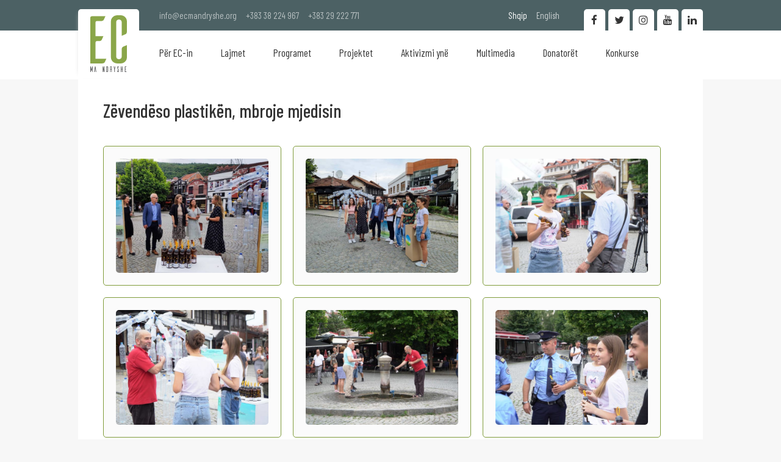

--- FILE ---
content_type: text/html; charset=UTF-8
request_url: https://ecmandryshe.org/sq/zevendeso-plastiken-mbroje-mjedisin
body_size: 5945
content:
<!DOCTYPE html>
<html>
<head>
    <title>Z&euml;vend&euml;so plastik&euml;n, mbroje mjedisin - EC Ma Ndryshe</title>
  <meta charset="UTF-8">
  <meta name="viewport" content="width=device-width, initial-scale=1, user-scalable=1">
  <meta name="description" content="">
  <meta name="keywords" content="">
  <meta name="author" content="EC Ma Ndryshe">
  <meta property="og:title" content="Z&euml;vend&euml;so plastik&euml;n, mbroje mjedisin - EC Ma Ndryshe">
  <meta property="og:description" content="">
  <meta property="og:image" content="https://ecmandryshe.org/public/assets/images/logo_social.jpg">
  <meta property="og:site_name" content="EC Ma Ndryshe">
  <meta property="og:site_url" content="https://ecmandryshe.org/sq/zevendeso-plastiken-mbroje-mjedisin">
  <meta property="og:url" content="https://ecmandryshe.org/sq/zevendeso-plastiken-mbroje-mjedisin">
  <meta property="og:type" content="website">
  <meta property="og:locale" content="sq">
  <meta property="og:author" content="EC Ma Ndryshe">
  <meta property="og:section" content="Z&euml;vend&euml;so plastik&euml;n, mbroje mjedisin">
  <meta name="twitter:card" content="summary_large_image">
  <meta name="twitter:site" content="EC Ma Ndryshe">
  <meta name="twitter:title" content="Z&euml;vend&euml;so plastik&euml;n, mbroje mjedisin - EC Ma Ndryshe">
  <meta name="twitter:description" content="">
  <meta name="twitter:creator" content="EC Ma Ndryshe">
  <meta name="twitter:image:src" content="https://ecmandryshe.org/public/assets/images/logo_social.jpg">
  <meta name="twitter:image:alt" content="Z&euml;vend&euml;so plastik&euml;n, mbroje mjedisin - EC Ma Ndryshe">
  <meta name="twitter:domain" content="https://ecmandryshe.org/">
  <link rel="apple-touch-icon" sizes="57x57" href="https://ecmandryshe.org/repository/favicon/apple-icon-57x57.png">
  <link rel="apple-touch-icon" sizes="60x60" href="https://ecmandryshe.org/repository/favicon/apple-icon-60x60.png">
  <link rel="apple-touch-icon" sizes="72x72" href="https://ecmandryshe.org/repository/favicon/apple-icon-72x72.png">
  <link rel="apple-touch-icon" sizes="76x76" href="https://ecmandryshe.org/repository/favicon/apple-icon-76x76.png">
  <link rel="apple-touch-icon" sizes="114x114" href="https://ecmandryshe.org/repository/favicon/apple-icon-114x114.png">
  <link rel="apple-touch-icon" sizes="120x120" href="https://ecmandryshe.org/repository/favicon/apple-icon-120x120.png">
  <link rel="apple-touch-icon" sizes="144x144" href="https://ecmandryshe.org/repository/favicon/apple-icon-144x144.png">
  <link rel="apple-touch-icon" sizes="152x152" href="https://ecmandryshe.org/repository/favicon/apple-icon-152x152.png">
  <link rel="apple-touch-icon" sizes="180x180" href="https://ecmandryshe.org/repository/favicon/apple-icon-180x180.png">
  <link rel="icon" type="image/png" sizes="192x192"  href="https://ecmandryshe.org/repository/favicon/android-icon-192x192.png">
  <link rel="icon" type="image/png" sizes="32x32" href="https://ecmandryshe.org/repository/favicon/favicon-32x32.png">
  <link rel="icon" type="image/png" sizes="96x96" href="https://ecmandryshe.org/repository/favicon/favicon-96x96.png">
  <link rel="icon" type="image/png" sizes="16x16" href="https://ecmandryshe.org/repository/favicon/favicon-16x16.png">
  <meta name="msapplication-TileColor" content="#ffffff">
  <meta name="msapplication-TileImage" content="/ms-icon-144x144.png">
  <meta name="theme-color" content="#ffffff">
  <meta name="robots" content="All">

  <link rel="preconnect" href="https://fonts.gstatic.com">
  <script src="/cdn-cgi/scripts/7d0fa10a/cloudflare-static/rocket-loader.min.js" data-cf-settings="e19dd51ce50ad808da23d01d-|49"></script><link rel="preload" href="https://ecmandryshe.org/resources/misc/bootstrap/css/bootstrap-dialog.min.css" as="style" onload="this.onload=null;this.rel='stylesheet'">
  <script src="/cdn-cgi/scripts/7d0fa10a/cloudflare-static/rocket-loader.min.js" data-cf-settings="e19dd51ce50ad808da23d01d-|49"></script><link rel="preload" href="https://ecmandryshe.org/resources/misc/fancybox/jquery.fancybox.min.css" as="style" onload="this.onload=null;this.rel='stylesheet'">
  <link rel="preload" href="https://code.jquery.com/jquery-3.5.1.min.js" as="script">

  <link href="https://fonts.googleapis.com/css2?family=Barlow+Condensed:wght@400;500;600;700&family=Old+Standard+TT:wght@400;700&family=PT+Sans+Narrow:wght@400;700&family=Saira+Condensed:wght@300;400;500;600;700&display=swap" rel="stylesheet">

  <link href="https://fonts.googleapis.com/icon?family=Material+Icons" rel="stylesheet">


  <link rel="stylesheet" href="https://maxcdn.bootstrapcdn.com/bootstrap/3.3.7/css/bootstrap.min.css" integrity="sha384-BVYiiSIFeK1dGmJRAkycuHAHRg32OmUcww7on3RYdg4Va+PmSTsz/K68vbdEjh4u" crossorigin="anonymous">
  <link rel="stylesheet" href="https://ecmandryshe.org/resources/misc/bootstrap/css/bootstrap-dialog.min.css" type="text/css" title="standard" />

  <link href="https://ecmandryshe.org/resources/misc/fontawesome/css/font-awesome.min.css"  rel="stylesheet">

  <link rel="stylesheet" href="https://ecmandryshe.org/resources/misc/fancybox/jquery.fancybox.min.css" />
    <link rel="stylesheet" href="https://ecmandryshe.org/public/assets/css/style.css?1674145461" type="text/css" title="standard" />
  <script src="https://code.jquery.com/jquery-3.5.1.min.js" integrity="sha256-9/aliU8dGd2tb6OSsuzixeV4y/faTqgFtohetphbbj0=" crossorigin="anonymous" type="e19dd51ce50ad808da23d01d-text/javascript"></script>

  <script src="https://maxcdn.bootstrapcdn.com/bootstrap/3.3.7/js/bootstrap.min.js" defer="defer" integrity="sha384-Tc5IQib027qvyjSMfHjOMaLkfuWVxZxUPnCJA7l2mCWNIpG9mGCD8wGNIcPD7Txa" crossorigin="anonymous" type="e19dd51ce50ad808da23d01d-text/javascript"></script>

  <script src="https://ecmandryshe.org/resources/misc/fancybox/jquery.fancybox.min.js" type="e19dd51ce50ad808da23d01d-text/javascript"></script>
  <script type="e19dd51ce50ad808da23d01d-text/javascript" src="https://ecmandryshe.org/public/assets/js/main.js?1620301994"></script>
</head>
<body>
<header id="header">
  <div class="top-bg"></div>
  <div class="nav-bg"></div>

  <div class="alignC">
    <div class="top-part-nav-container">

      <a href="https://ecmandryshe.org/sq/ballina" title="Logo" class="logo">
        <svg xmlns="http://www.w3.org/2000/svg" width="744" height="1150" viewBox="0 0 642 993" style="image-rendering:optimizeQuality;shape-rendering:geometricPrecision;text-rendering:geometricPrecision"><defs><style type="text/css">
              .fil1 {fill:#606062}
              .fil0 {fill:#8AA649}
            </style></defs><path class="fil0" d="M92 760l0-287c0-11 10-21 22-21l38 0c29 0 42-11 48-22 4-7 19-41 29-63l-137 0 0-245c0-12 9-20 22-20l73 0c30 0 43-13 49-24l30-61-238 0c-15 0-26 10-28 23l0 803 204 0c29 0 43-11 49-22 4-7 19-40 30-61l-191 0z"/><path class="fil1" d="M43 895l-6 0c-3 0-4 3-4 3l-11 56-11-56c0 0-1-3-5-3l-6 0 0 97 10 0 0-50 6 25c0 2 1 8 7 8l3 0 8-33 0 50 9 0 0-97zm62 97l-10 0-9-67-9 67-11 0 15-97 5 0c4 0 5 2 6 5l13 92zm143-97l-10 0 0 56-11-51c0-3-1-5-7-5l-4 0 0 97 10 0 0-54 10 48c1 1 2 6 7 6l5 0 0-97zm33 0l0 97 20 0c6 0 12-6 12-12l0-73c0-7-6-12-12-12l-20 0zm22 82c0 4-2 5-5 5l-7 0 0-77 7 0c3 0 5 1 5 5l0 67zm75 15l0-37c0 0 0-8-4-10 4 0 4-8 4-8l0-30c0-7-6-12-13-12l-18 0 0 97 10 0 0-42 5 0c3 0 6 2 6 6l0 36 10 0zm-21-51l0-37 5 0c3 0 6 1 6 5l0 26c0 5-3 6-6 6l-5 0zm84-46l-7 0c0 0-3 0-3 3l-6 37-7-37c0-3-3-3-3-3l-7 0 12 56 0 38c0 1 1 3 3 3l7 0 0-41 11-56zm58 21c1-1 3-2 3-6l0-3c0-7-5-13-12-13l-6 0c-7 0-13 6-13 13l0 10c0 0 0 6 5 15l12 22c0 0 4 8 4 14l0 11c0 3-2 5-5 5-3 0-6-2-6-5l0-17c-2 1-6 3-7 3-1 1-3 2-3 5l0 10c0 7 6 12 12 13l7 0c6 0 12-6 12-13l0-12c0 0 0-6-4-15l-12-23c0 0-5-7-5-13l0-9c0-3 3-5 6-5 3 0 5 2 5 5l0 11c3-1 6-3 7-3zm60-21l0 42-10 0c-2 0-3 0-3-3l0-39-6 0c-3 0-4 2-4 4l0 93 10 0 0-45 10 0c2 0 3 1 3 2l0 43 10 0 0-93c0-2-1-4-4-4l-6 0zm57 87l0-34c0-1 1-2 3-2l4 0c3 0 4-1 5-3 1-1 2-5 3-7l-15 0 0-29c0-1 1-2 3-2l8 0c3 0 4-2 5-3l3-7-26 0c-1 0-3 1-3 3l0 94 23 0c3 0 4-2 5-3 0-1 2-5 3-7l-21 0z"/><path class="fil0" d="M642 523c-23 9-59 23-66 27-12 6-25 19-25 46l0 127c0 26-21 46-49 46-27 0-48-20-48-46l0-604c0-25 21-45 48-45 28 0 49 20 49 45l0 241 67-29c11-4 24-17 24-44l0-182c0-57-49-105-110-105l-56 0c-63 0-114 47-114 105l0 633c0 58 51 105 114 105l56 0c61 0 110-48 110-105l0-215z"/></svg>
      </a>
      <div class="top-part">

        <div class="contact-holder">
          <a href="/cdn-cgi/l/email-protection#e48d8a828ba4818789858a80969d978c81ca8b9683"><span class="__cf_email__" data-cfemail="61080f070e2104020c000f0513181209044f0e1306">[email&#160;protected]</span></a>
          <a href="tel:+38338224967">+383 38 224 967</a>
          <a href="tel:+38329222771">+383 29 222 771</a>
        </div>

        <div class="languages-m">

          <nav>
              <ul ><li  class="first" ><a href="https://ecmandryshe.org/sq/zevendeso-plastiken-mbroje-mjedisin"  class="active" >Shqip</a></li><li  class="last" ><a href="https://ecmandryshe.org/en/zevendeso-plastiken-mbroje-mjedisin" >English</a></li></ul>          </nav>
        </div>
        <div class="social-media">
          <a href="https://www.linkedin.com/profile/view?id=314860913" title="Linkedin" target="_blank" class="in"><span class="icon fa fa-linkedin"></span></a>
          <a href="https://www.youtube.com/channel/UCF8Wga0NG6ChQPS5aT_JsvA?feature=watch" title="Youtube" target="_blank" class="yt"><span class="icon fa fa-youtube"></span></a>
          <a href="https://instagram.com/ecmandryshe" target="_blank" class="insta" title="Instagram"><span class="icon fa fa-instagram"></span></a>
          <a href="https://twitter.com/ecmandryshe" target="_blank" class="tw" title="Twitter"><span class="icon fa fa-twitter"></span></a>
          <a href="https://www.facebook.com/ecmandryshe" target="_blank" title="Facebook" class="fb"><span class="icon fa fa-facebook-f"></span></a>
        </div>


        <div class="languages">
          <nav>
              <ul ><li  class="first" ><a href="https://ecmandryshe.org/sq/zevendeso-plastiken-mbroje-mjedisin"  class="active" >Shqip</a></li><li  class="last" ><a href="https://ecmandryshe.org/en/zevendeso-plastiken-mbroje-mjedisin" >English</a></li></ul>          </nav>
        </div>
      </div>

      <div class="logo-nav">
          <a href="https://ecmandryshe.org/sq/ballina" class="logo-m">
          <svg xmlns="http://www.w3.org/2000/svg" width="744" height="1150" viewBox="0 0 642 993" style="image-rendering:optimizeQuality;shape-rendering:geometricPrecision;text-rendering:geometricPrecision"><defs><style type="text/css">
                .fil1 {fill:#606062}
                .fil0 {fill:#8AA649}
              </style></defs><path class="fil0" d="M92 760l0-287c0-11 10-21 22-21l38 0c29 0 42-11 48-22 4-7 19-41 29-63l-137 0 0-245c0-12 9-20 22-20l73 0c30 0 43-13 49-24l30-61-238 0c-15 0-26 10-28 23l0 803 204 0c29 0 43-11 49-22 4-7 19-40 30-61l-191 0z"/><path class="fil1" d="M43 895l-6 0c-3 0-4 3-4 3l-11 56-11-56c0 0-1-3-5-3l-6 0 0 97 10 0 0-50 6 25c0 2 1 8 7 8l3 0 8-33 0 50 9 0 0-97zm62 97l-10 0-9-67-9 67-11 0 15-97 5 0c4 0 5 2 6 5l13 92zm143-97l-10 0 0 56-11-51c0-3-1-5-7-5l-4 0 0 97 10 0 0-54 10 48c1 1 2 6 7 6l5 0 0-97zm33 0l0 97 20 0c6 0 12-6 12-12l0-73c0-7-6-12-12-12l-20 0zm22 82c0 4-2 5-5 5l-7 0 0-77 7 0c3 0 5 1 5 5l0 67zm75 15l0-37c0 0 0-8-4-10 4 0 4-8 4-8l0-30c0-7-6-12-13-12l-18 0 0 97 10 0 0-42 5 0c3 0 6 2 6 6l0 36 10 0zm-21-51l0-37 5 0c3 0 6 1 6 5l0 26c0 5-3 6-6 6l-5 0zm84-46l-7 0c0 0-3 0-3 3l-6 37-7-37c0-3-3-3-3-3l-7 0 12 56 0 38c0 1 1 3 3 3l7 0 0-41 11-56zm58 21c1-1 3-2 3-6l0-3c0-7-5-13-12-13l-6 0c-7 0-13 6-13 13l0 10c0 0 0 6 5 15l12 22c0 0 4 8 4 14l0 11c0 3-2 5-5 5-3 0-6-2-6-5l0-17c-2 1-6 3-7 3-1 1-3 2-3 5l0 10c0 7 6 12 12 13l7 0c6 0 12-6 12-13l0-12c0 0 0-6-4-15l-12-23c0 0-5-7-5-13l0-9c0-3 3-5 6-5 3 0 5 2 5 5l0 11c3-1 6-3 7-3zm60-21l0 42-10 0c-2 0-3 0-3-3l0-39-6 0c-3 0-4 2-4 4l0 93 10 0 0-45 10 0c2 0 3 1 3 2l0 43 10 0 0-93c0-2-1-4-4-4l-6 0zm57 87l0-34c0-1 1-2 3-2l4 0c3 0 4-1 5-3 1-1 2-5 3-7l-15 0 0-29c0-1 1-2 3-2l8 0c3 0 4-2 5-3l3-7-26 0c-1 0-3 1-3 3l0 94 23 0c3 0 4-2 5-3 0-1 2-5 3-7l-21 0z"/><path class="fil0" d="M642 523c-23 9-59 23-66 27-12 6-25 19-25 46l0 127c0 26-21 46-49 46-27 0-48-20-48-46l0-604c0-25 21-45 48-45 28 0 49 20 49 45l0 241 67-29c11-4 24-17 24-44l0-182c0-57-49-105-110-105l-56 0c-63 0-114 47-114 105l0 633c0 58 51 105 114 105l56 0c61 0 110-48 110-105l0-215z"/></svg>
        </a>
        <div class="menu-icon">
          <div class="mi-holder">
            <span></span>
          </div>
        </div>


        <nav>
          <ul>

                                  <li><a href="https://ecmandryshe.org/sq/per-ec-in"  class=" first "><i class="fa fa-circle"></i>P&euml;r EC-in</a>
                      <ul class="sub-nav">                            <li><a href="https://ecmandryshe.org/sq/per-ec-in-39" >P&euml;r EC-in</a></li>
                                                          <li><a href="https://ecmandryshe.org/sq/anetaret" >An&euml;tar&euml;t</a></li>
                                                          <li><a href="https://ecmandryshe.org/sq/bordi-keshilledhenes" >Bordi K&euml;shilldh&euml;n&euml;s</a></li>
                                                          <li><a href="https://ecmandryshe.org/sq/dokumentet" >Dokumentet</a></li>
                                                          <li><a href="https://ecmandryshe.org/sq/organogrami" >Organogrami</a></li>
                                                          <li><a href="https://ecmandryshe.org/sq/kontakti" >Kontakti</a></li>
                              </ul>
                    </li>
                                          <li><a href="https://ecmandryshe.org/sq/lajmet"  class=""><i class="fa fa-circle"></i>Lajmet</a>
                      
                    </li>
                                          <li><a href="https://ecmandryshe.org/sq/programet"  class=""><i class="fa fa-circle"></i>Programet</a>
                      
                    </li>
                                          <li><a href="https://ecmandryshe.org/sq/projektet"  class=""><i class="fa fa-circle"></i>Projektet</a>
                      
                    </li>
                                          <li><a href="https://ecmandryshe.org/sq/aktivizmi-yne"  class=""><i class="fa fa-circle"></i>Aktivizmi yn&euml;</a>
                      
                    </li>
                                          <li><a href="https://ecmandryshe.org/sq/multimedia"  class=""><i class="fa fa-circle"></i>Multimedia</a>
                      <ul class="sub-nav">                            <li><a href="https://ecmandryshe.org/sq/publikimet" >Publikimet</a></li>
                                                          <li><a href="https://ecmandryshe.org/sq/video" >Video</a></li>
                                                          <li><a href="https://ecmandryshe.org/sq/infografika" >Infografika</a></li>
                              </ul>
                    </li>
                                          <li><a href="https://ecmandryshe.org/sq/donatoret"  class=""><i class="fa fa-circle"></i>Donator&euml;t</a>
                      
                    </li>
                                          <li><a href="https://ecmandryshe.org/sq/konkurse"  class=" last "><i class="fa fa-circle"></i>Konkurse</a>
                      
                    </li>
                                </ul>
        </nav>
      </div>

    </div>

  </div>
  <div class="side-bar">
    <div class="logo-icon">
      <span class="flex">
        <span class="align">
                <svg xmlns="http://www.w3.org/2000/svg" width="744" height="1150" viewBox="0 0 642 993" style="image-rendering:optimizeQuality;shape-rendering:geometricPrecision;text-rendering:geometricPrecision"><defs><style type="text/css">
               .fil1 {fill:#fff}
               .fil0 {fill:#fff}
               </style></defs><path class="fil0" d="M92 760l0-287c0-11 10-21 22-21l38 0c29 0 42-11 48-22 4-7 19-41 29-63l-137 0 0-245c0-12 9-20 22-20l73 0c30 0 43-13 49-24l30-61-238 0c-15 0-26 10-28 23l0 803 204 0c29 0 43-11 49-22 4-7 19-40 30-61l-191 0z"/><path class="fil1" d="M43 895l-6 0c-3 0-4 3-4 3l-11 56-11-56c0 0-1-3-5-3l-6 0 0 97 10 0 0-50 6 25c0 2 1 8 7 8l3 0 8-33 0 50 9 0 0-97zm62 97l-10 0-9-67-9 67-11 0 15-97 5 0c4 0 5 2 6 5l13 92zm143-97l-10 0 0 56-11-51c0-3-1-5-7-5l-4 0 0 97 10 0 0-54 10 48c1 1 2 6 7 6l5 0 0-97zm33 0l0 97 20 0c6 0 12-6 12-12l0-73c0-7-6-12-12-12l-20 0zm22 82c0 4-2 5-5 5l-7 0 0-77 7 0c3 0 5 1 5 5l0 67zm75 15l0-37c0 0 0-8-4-10 4 0 4-8 4-8l0-30c0-7-6-12-13-12l-18 0 0 97 10 0 0-42 5 0c3 0 6 2 6 6l0 36 10 0zm-21-51l0-37 5 0c3 0 6 1 6 5l0 26c0 5-3 6-6 6l-5 0zm84-46l-7 0c0 0-3 0-3 3l-6 37-7-37c0-3-3-3-3-3l-7 0 12 56 0 38c0 1 1 3 3 3l7 0 0-41 11-56zm58 21c1-1 3-2 3-6l0-3c0-7-5-13-12-13l-6 0c-7 0-13 6-13 13l0 10c0 0 0 6 5 15l12 22c0 0 4 8 4 14l0 11c0 3-2 5-5 5-3 0-6-2-6-5l0-17c-2 1-6 3-7 3-1 1-3 2-3 5l0 10c0 7 6 12 12 13l7 0c6 0 12-6 12-13l0-12c0 0 0-6-4-15l-12-23c0 0-5-7-5-13l0-9c0-3 3-5 6-5 3 0 5 2 5 5l0 11c3-1 6-3 7-3zm60-21l0 42-10 0c-2 0-3 0-3-3l0-39-6 0c-3 0-4 2-4 4l0 93 10 0 0-45 10 0c2 0 3 1 3 2l0 43 10 0 0-93c0-2-1-4-4-4l-6 0zm57 87l0-34c0-1 1-2 3-2l4 0c3 0 4-1 5-3 1-1 2-5 3-7l-15 0 0-29c0-1 1-2 3-2l8 0c3 0 4-2 5-3l3-7-26 0c-1 0-3 1-3 3l0 94 23 0c3 0 4-2 5-3 0-1 2-5 3-7l-21 0z"/><path class="fil0" d="M642 523c-23 9-59 23-66 27-12 6-25 19-25 46l0 127c0 26-21 46-49 46-27 0-48-20-48-46l0-604c0-25 21-45 48-45 28 0 49 20 49 45l0 241 67-29c11-4 24-17 24-44l0-182c0-57-49-105-110-105l-56 0c-63 0-114 47-114 105l0 633c0 58 51 105 114 105l56 0c61 0 110-48 110-105l0-215z"/></svg>
        </span>
      </span>
      <span class="close-icon-bg">
      <span class="icon fa fa-angle-right"></span></span>
    </div>
    <nav>
      <ul>

                        <li  class="has-sub" ><a href="javascript:;" class=" first "><i class="fa fa-circle"></i><span class="title">P&euml;r EC-in</span></a>
                  <ul class="sub-nav">
                        <li><a href="https://ecmandryshe.org/sq/per-ec-in-39"><span class="title">P&euml;r EC-in</span></a></li>
                          
                        <li><a href="https://ecmandryshe.org/sq/anetaret"><span class="title">An&euml;tar&euml;t</span></a></li>
                          
                        <li><a href="https://ecmandryshe.org/sq/bordi-keshilledhenes"><span class="title">Bordi K&euml;shilldh&euml;n&euml;s</span></a></li>
                          
                        <li><a href="https://ecmandryshe.org/sq/dokumentet"><span class="title">Dokumentet</span></a></li>
                          
                        <li><a href="https://ecmandryshe.org/sq/organogrami"><span class="title">Organogrami</span></a></li>
                          
                        <li><a href="https://ecmandryshe.org/sq/kontakti"><span class="title">Kontakti</span></a></li>
                          </ul>                </li>
                                <li ><a href="https://ecmandryshe.org/sq/lajmet" class=" first "><i class="fa fa-circle"></i><span class="title">Lajmet</span></a>
                                  </li>
                                <li ><a href="https://ecmandryshe.org/sq/programet" class=" first "><i class="fa fa-circle"></i><span class="title">Programet</span></a>
                                  </li>
                                <li ><a href="https://ecmandryshe.org/sq/projektet" class=" first "><i class="fa fa-circle"></i><span class="title">Projektet</span></a>
                                  </li>
                                <li ><a href="https://ecmandryshe.org/sq/aktivizmi-yne" class=" first "><i class="fa fa-circle"></i><span class="title">Aktivizmi yn&euml;</span></a>
                                  </li>
                                <li  class="has-sub" ><a href="javascript:;" class=" first "><i class="fa fa-circle"></i><span class="title">Multimedia</span></a>
                  <ul class="sub-nav">
                        <li><a href="https://ecmandryshe.org/sq/publikimet"><span class="title">Publikimet</span></a></li>
                          
                        <li><a href="https://ecmandryshe.org/sq/video"><span class="title">Video</span></a></li>
                          
                        <li><a href="https://ecmandryshe.org/sq/infografika"><span class="title">Infografika</span></a></li>
                          </ul>                </li>
                                <li ><a href="https://ecmandryshe.org/sq/donatoret" class=" first "><i class="fa fa-circle"></i><span class="title">Donator&euml;t</span></a>
                                  </li>
                                <li ><a href="https://ecmandryshe.org/sq/konkurse" class=" first "><i class="fa fa-circle"></i><span class="title">Konkurse</span></a>
                                  </li>
                        </ul>

    </nav>
  </div>
</header>
<div class="header-wrapper"></div>


<style>

  .fancybox-container{
    z-index:99999999;
  }
</style>
<section class="template gallery-tpl">
   <div class="alignC">
      <div class="content-container">

         <h1 class="section-main-heading">Z&euml;vend&euml;so plastik&euml;n, mbroje mjedisin</h1>            <article>
               <a href="https://res.cloudinary.com/ecmandryshe/image/upload/v1658324386/images/20_07_2022_620538_20_07_2022_10583009_1_ybravj.jpg" data-fancybox="gallery">
                  <img src='https://res.cloudinary.com/ecmandryshe/image/upload/c_fill,h_450,w_600/v1/images/20_07_2022_620538_20_07_2022_10583009_1_ybravj' class='lazyload'/>               </a>
            </article>

                        <article>
               <a href="https://res.cloudinary.com/ecmandryshe/image/upload/v1658324388/images/20_07_2022_19068573_20_07_2022_1362325_2_bk7lqu.jpg" data-fancybox="gallery">
                  <img src='https://res.cloudinary.com/ecmandryshe/image/upload/c_fill,h_450,w_600/v1/images/20_07_2022_19068573_20_07_2022_1362325_2_bk7lqu' class='lazyload'/>               </a>
            </article>

                        <article>
               <a href="https://res.cloudinary.com/ecmandryshe/image/upload/v1658324389/images/20_07_2022_13676449_20_07_2022_11553008_3_lxl8wh.jpg" data-fancybox="gallery">
                  <img src='https://res.cloudinary.com/ecmandryshe/image/upload/c_fill,h_450,w_600/v1/images/20_07_2022_13676449_20_07_2022_11553008_3_lxl8wh' class='lazyload'/>               </a>
            </article>

                        <article>
               <a href="https://res.cloudinary.com/ecmandryshe/image/upload/v1658324390/images/20_07_2022_6168036_20_07_2022_3607195_4_stiiho.jpg" data-fancybox="gallery">
                  <img src='https://res.cloudinary.com/ecmandryshe/image/upload/c_fill,h_450,w_600/v1/images/20_07_2022_6168036_20_07_2022_3607195_4_stiiho' class='lazyload'/>               </a>
            </article>

                        <article>
               <a href="https://res.cloudinary.com/ecmandryshe/image/upload/v1658324392/images/20_07_2022_2731903_20_07_2022_1732949_5_zmccqx.jpg" data-fancybox="gallery">
                  <img src='https://res.cloudinary.com/ecmandryshe/image/upload/c_fill,h_450,w_600/v1/images/20_07_2022_2731903_20_07_2022_1732949_5_zmccqx' class='lazyload'/>               </a>
            </article>

                        <article>
               <a href="https://res.cloudinary.com/ecmandryshe/image/upload/v1658324393/images/20_07_2022_1115744_20_07_2022_5534282_6_byj5j4.jpg" data-fancybox="gallery">
                  <img src='https://res.cloudinary.com/ecmandryshe/image/upload/c_fill,h_450,w_600/v1/images/20_07_2022_1115744_20_07_2022_5534282_6_byj5j4' class='lazyload'/>               </a>
            </article>

                        <article>
               <a href="https://res.cloudinary.com/ecmandryshe/image/upload/v1658324395/images/20_07_2022_6898144_20_07_2022_8877614_7_mhcf2n.jpg" data-fancybox="gallery">
                  <img src='https://res.cloudinary.com/ecmandryshe/image/upload/c_fill,h_450,w_600/v1/images/20_07_2022_6898144_20_07_2022_8877614_7_mhcf2n' class='lazyload'/>               </a>
            </article>

                        <article>
               <a href="https://res.cloudinary.com/ecmandryshe/image/upload/v1658324396/images/20_07_2022_18626945_20_07_2022_1968246_8_ypslnv.jpg" data-fancybox="gallery">
                  <img src='https://res.cloudinary.com/ecmandryshe/image/upload/c_fill,h_450,w_600/v1/images/20_07_2022_18626945_20_07_2022_1968246_8_ypslnv' class='lazyload'/>               </a>
            </article>

                  </div>
   </div>
  <script data-cfasync="false" src="/cdn-cgi/scripts/5c5dd728/cloudflare-static/email-decode.min.js"></script><script type="e19dd51ce50ad808da23d01d-text/javascript">
    $(document).ready(function(){

      $('[data-fancybox="gallery"]').fancybox({
        buttons : [
          'thumbs',
          'zoom',
          'close'
        ]
      });
    })
  </script>

</section>
<section class="home-page networking">
  <div class="alignC">
    <div class="home-media-title">
      <h1 class="main-heading">Rrjetëzimi</h1>
    </div>
    <div class="networking-list">
      <a href="http://www.civikos.net/" target="_blank" title="Civikos"><img src="https://ecmandryshe.org/public/assets/images/civikos_logo.png"  alt="Civikos" class="lazyload"></a>
      <a href="http://www.seeheritage.net/" target="_blank" title="See Heritage"><img src="https://ecmandryshe.org/public/assets/images/see_heritage_logo.png" alt="See Heritage" class="lazyload"></a>
      <a href="#" target="_blank" title="Rrok"><img src="https://ecmandryshe.org/public/assets/images/rrok_logo.png" class="lazyload" alt="Rrok"></a>
      <a href="http://www.forumikulturor.net/" title="Forumi Kulturor" target="_blank"><img src="https://ecmandryshe.org/public/assets/images/forumi_kulturor_logo.png" alt="Forumi Kulturor" class="lazyload"> </a>
      <a href="https://podio.com/site?gclid=CK_B1daBi8ECFcsJwwodHhAAsQ" title="Podio" target="_blank" class="last"><img src="https://ecmandryshe.org/public/assets/images/podio_logo.png" alt="Podio" class="lazyload"></a>
    </div>
  </div>
</section>
<footer class="footer">
  <div class="alignC">
    <div class="logo-holder">

      <a href="https://ecmandryshe.org/sq/ballina" class="logo">
        <svg xmlns="http://www.w3.org/2000/svg" xml:space="preserve" width="744px" height="1150px" version="1.1" style="shape-rendering:geometricPrecision; text-rendering:geometricPrecision; image-rendering:optimizeQuality; fill-rule:evenodd; clip-rule:evenodd"
             viewBox="0 0 642 993"
             xmlns:xlink="http://www.w3.org/1999/xlink">
           <defs>
             <style type="text/css">
               <![CDATA[
               .fil1 {fill:#606062}
               .fil0 {fill:#8AA649}
               ]]>
             </style>
           </defs>
          <g id="Layer_x0020_1">
            <metadata id="CorelCorpID_0Corel-Layer"/>
            <g id="_2021973956608">
              <path class="fil0" d="M92 760l0 -287c0,-11 10,-21 22,-21l38 0c29,0 42,-11 48,-22 4,-7 19,-41 29,-63l-137 0 0 -245c0,-12 9,-20 22,-20l73 0c30,0 43,-13 49,-24l30 -61 -238 0c-15,0 -26,10 -28,23l0 803 204 0c29,0 43,-11 49,-22 4,-7 19,-40 30,-61l-191 0z"/>
              <path class="fil1" d="M43 895l-6 0c-3,0 -4,3 -4,3l-11 56 -11 -56c0,0 -1,-3 -5,-3l-6 0 0 97 10 0 0 -50 6 25c0,2 1,8 7,8l3 0 8 -33 0 50 9 0 0 -97zm62 97l-10 0 -9 -67 -9 67 -11 0 15 -97 5 0c4,0 5,2 6,5l13 92zm143 -97l-10 0 0 56 -11 -51c0,-3 -1,-5 -7,-5l-4 0 0 97 10 0 0 -54 10 48c1,1 2,6 7,6l5 0 0 -97zm33 0l0 97 20 0c6,0 12,-6 12,-12l0 -73c0,-7 -6,-12 -12,-12l-20 0zm22 82c0,4 -2,5 -5,5l-7 0 0 -77 7 0c3,0 5,1 5,5l0 67zm75 15l0 -37c0,0 0,-8 -4,-10 4,0 4,-8 4,-8l0 -30c0,-7 -6,-12 -13,-12l-18 0 0 97 10 0 0 -42 5 0c3,0 6,2 6,6l0 36 10 0zm-21 -51l0 -37 5 0c3,0 6,1 6,5l0 26c0,5 -3,6 -6,6l-5 0zm84 -46l-7 0c0,0 -3,0 -3,3l-6 37 -7 -37c0,-3 -3,-3 -3,-3l-7 0 12 56 0 38c0,1 1,3 3,3l7 0 0 -41 11 -56zm58 21c1,-1 3,-2 3,-6l0 -3c0,-7 -5,-13 -12,-13l-6 0c-7,0 -13,6 -13,13l0 10c0,0 0,6 5,15l12 22c0,0 4,8 4,14l0 11c0,3 -2,5 -5,5 -3,0 -6,-2 -6,-5l0 -17c-2,1 -6,3 -7,3 -1,1 -3,2 -3,5l0 10c0,7 6,12 12,13l7 0c6,0 12,-6 12,-13l0 -12c0,0 0,-6 -4,-15l-12 -23c0,0 -5,-7 -5,-13l0 -9c0,-3 3,-5 6,-5 3,0 5,2 5,5l0 11c3,-1 6,-3 7,-3zm60 -21l0 42 -10 0c-2,0 -3,0 -3,-3l0 -39 -6 0c-3,0 -4,2 -4,4l0 93 10 0 0 -45 10 0c2,0 3,1 3,2l0 43 10 0 0 -93c0,-2 -1,-4 -4,-4l-6 0zm57 87l0 -34c0,-1 1,-2 3,-2l4 0c3,0 4,-1 5,-3 1,-1 2,-5 3,-7l-15 0 0 -29c0,-1 1,-2 3,-2l8 0c3,0 4,-2 5,-3l3 -7 -26 0c-1,0 -3,1 -3,3l0 94 23 0c3,0 4,-2 5,-3 0,-1 2,-5 3,-7l-21 0z"/>
              <path class="fil0" d="M642 523c-23,9 -59,23 -66,27 -12,6 -25,19 -25,46l0 127c0,26 -21,46 -49,46 -27,0 -48,-20 -48,-46l0 -604c0,-25 21,-45 48,-45 28,0 49,20 49,45l0 241 67 -29c11,-4 24,-17 24,-44l0 -182c0,-57 -49,-105 -110,-105l-56 0c-63,0 -114,47 -114,105l0 633c0,58 51,105 114,105l56 0c61,0 110,-48 110,-105l0 -215z"/>
            </g>
          </g>
          </svg>
      </a>
    </div>
    <div class="contact-info">
      <h1 class="main-heading">Kontakti</h1>
                <div class="ci-box prizren">
            <h2>Prishtin&euml;</h2>
            <p>Adresa: Xhemajl Mustafa 9/1 LL-4 No.7, 10000 Prishtin&euml;</p>
<p>Email: <a href="/cdn-cgi/l/email-protection#3d54535b527d585e505c53594f444e555813524f5a"><span class="__cf_email__" data-cfemail="630a0d050c2306000e020d07111a100b064d0c1104">[email&#160;protected]</span></a></p>
<p>Tel: <a href="tel:038224967">038 224 967</a></p>          </div>
                      <div class="ci-box prizren">
            <h2>Prizren</h2>
            <p>Adresa: Rruga "Fehmi Lladrovci" 94, 20000 Prizren</p>
<p>Email: <a href="/cdn-cgi/l/email-protection#1b72757d745b7e78767a757f696268737e3574697c"><span class="__cf_email__" data-cfemail="abc2c5cdc4ebcec8c6cac5cfd9d2d8c3ce85c4d9cc">[email&#160;protected]</span></a></p>
<p>Tel: <a href="tel:029222771">029 222 771</a></p>          </div>
                </div>
    <div class="copyright">

    </div>
  </div>
</footer>

<script data-cfasync="false" src="/cdn-cgi/scripts/5c5dd728/cloudflare-static/email-decode.min.js"></script><script src="https://ecmandryshe.org/public/assets/js/lazysizes.min.js" async="" type="e19dd51ce50ad808da23d01d-text/javascript"></script>



<script src="/cdn-cgi/scripts/7d0fa10a/cloudflare-static/rocket-loader.min.js" data-cf-settings="e19dd51ce50ad808da23d01d-|49" defer></script><script defer src="https://static.cloudflareinsights.com/beacon.min.js/vcd15cbe7772f49c399c6a5babf22c1241717689176015" integrity="sha512-ZpsOmlRQV6y907TI0dKBHq9Md29nnaEIPlkf84rnaERnq6zvWvPUqr2ft8M1aS28oN72PdrCzSjY4U6VaAw1EQ==" data-cf-beacon='{"version":"2024.11.0","token":"9950f46c54f64c4b98fd8d0907274888","r":1,"server_timing":{"name":{"cfCacheStatus":true,"cfEdge":true,"cfExtPri":true,"cfL4":true,"cfOrigin":true,"cfSpeedBrain":true},"location_startswith":null}}' crossorigin="anonymous"></script>
</body>
</html>

--- FILE ---
content_type: text/css
request_url: https://ecmandryshe.org/public/assets/css/style.css?1674145461
body_size: 8076
content:
/*! normalize.css v8.0.1 | MIT License | github.com/necolas/normalize.css */
html {
  line-height: 1.15;
  -webkit-text-size-adjust: 100%;
}
body {
  margin: 0;
}
main {
  display: block;
}
h1 {
  font-size: 2em;
  margin: 0.67em 0;
}
hr {
  box-sizing: content-box;
  height: 0;
  overflow: visible;
}
pre {
  font-family: monospace,monospace;
  font-size: 1em;
}
a {
  background-color: transparent;
}
abbr[title] {
  border-bottom: none;
  text-decoration: underline;
  text-decoration: underline dotted;
}
b,
strong {
  font-weight: bolder;
}
code,
kbd,
samp {
  font-family: monospace,monospace;
  font-size: 1em;
}
small {
  font-size: 80%;
}
sub,
sup {
  font-size: 75%;
  line-height: 0;
  position: relative;
  vertical-align: baseline;
}
sub {
  bottom: -0.25em;
}
sup {
  top: -0.5em;
}
img {
  border-style: none;
}
button,
input,
optgroup,
select,
textarea {
  font-family: inherit;
  font-size: 100%;
  line-height: 1.15;
  margin: 0;
}
button,
input {
  overflow: visible;
}
button,
select {
  text-transform: none;
}
[type=button],
[type=reset],
[type=submit],
button {
  -webkit-appearance: button;
}
[type=button]::-moz-focus-inner,
[type=reset]::-moz-focus-inner,
[type=submit]::-moz-focus-inner,
button::-moz-focus-inner {
  border-style: none;
  padding: 0;
}
[type=button]:-moz-focusring,
[type=reset]:-moz-focusring,
[type=submit]:-moz-focusring,
button:-moz-focusring {
  outline: 1px dotted ButtonText;
}
fieldset {
  padding: 0.35em 0.75em 0.625em;
}
legend {
  box-sizing: border-box;
  color: inherit;
  display: table;
  max-width: 100%;
  padding: 0;
  white-space: normal;
}
progress {
  vertical-align: baseline;
}
textarea {
  overflow: auto;
}
[type=checkbox],
[type=radio] {
  box-sizing: border-box;
  padding: 0;
}
[type=number]::-webkit-inner-spin-button,
[type=number]::-webkit-outer-spin-button {
  height: auto;
}
[type=search] {
  -webkit-appearance: textfield;
  outline-offset: -2px;
}
[type=search]::-webkit-search-decoration {
  -webkit-appearance: none;
}
::-webkit-file-upload-button {
  -webkit-appearance: button;
  font: inherit;
}
details {
  display: block;
}
summary {
  display: list-item;
}
template {
  display: none;
}
[hidden] {
  display: none;
}
h1,
h2,
h3,
h4,
h5 {
  padding: 0;
  margin: 0;
}
* {
  text-align: left;
  font-family: 'Barlow Condensed', 'Open Sans', sans-serif;
  margin: 0;
  padding: 0;
  font-size: 15px;
  -webkit-overflow-scrolling: touch;
}
.opensans {
  font-family: 'Open Sans', sans-serif;
}
html,
body {
  background-color: #f7f7f7;
  height: 100%;
}
html {
  overflow-x: hidden;
}
body {
  overflow-x: hidden;
}
.body-wrapper {
  width: 100%;
  overflow-x: hidden;
}
.alignC {
  margin: 0 auto;
  text-align: center;
  width: 65%;
  z-index: 2;
}
.alignC70 {
  margin: 0 auto;
  text-align: center;
  width: 70%;
  z-index: 2;
}
.alignC80 {
  margin: 0 auto;
  text-align: center;
  width: 80%;
  z-index: 2;
}
.alignC75 {
  margin: 0 auto;
  text-align: center;
  width: 75%;
  z-index: 2;
}
.alignC90 {
  margin: 0 auto;
  text-align: center;
  width: 80%;
  z-index: 2;
}
.alignC96 {
  margin: 0 auto;
  text-align: center;
  width: 96%;
  z-index: 2;
}
.prelative {
  position: relative;
}
.displayB {
  display: block;
}
a {
  text-decoration: none;
}
ul {
  margin: 0;
  padding: 0;
}
ul li {
  list-style-type: none;
  margin: 0;
  padding: 0;
}
a,
p,
span,
h1,
h2,
h3,
h4 {
  text-align: left;
}
ul {
  margin: 0;
  padding: 0;
}
ul li {
  list-style-type: none;
  margin: 0;
  padding: 0;
}
a:hover {
  text-decoration: none;
}
.video-play {
  background: url("[data-uri]") no-repeat center center;
  background-size: 64px 64px;
  position: absolute;
  height: 100%;
  width: 100%;
  opacity: 0.8;
  filter: alpha(opacity=80);
  transition: all 0.2s ease-out;
  z-index: 100;
}
.video-play :hover {
  opacity: 1;
  filter: alpha(opacity=100);
}
header {
  position: fixed;
  transition: all 0.3s ease;
  width: 100%;
  z-index: 999999;
}
header .side-bar,
header .menu-icon {
  display: none;
}
header .top-bg {
  position: absolute;
  top: 0;
  left: 0;
  width: 100%;
  z-index: 1;
  background-color: #4c6164;
  height: 50px;
}
header .nav-bg {
  position: absolute;
  top: 50px;
  left: 0;
  width: 100%;
  z-index: 1;
  background: #ffffff;
  height: 80px;
}
header .top-part-nav-container {
  float: left;
  position: relative;
  width: 100%;
}
header a.logo {
  position: absolute;
  left: 0;
  top: 15px;
  z-index: 2;
  float: left;
  width: 100px;
  background: #ffffff;
  padding: 10px 20px;
  border-radius: 5px 5px 0 0 ;
  box-shadow: -5px 0 8px -8px #ccc;
}
header a.logo svg {
  float: left;
  width: 100%;
  height: auto;
}
header a.logo img {
  float: left;
  width: 100%;
}
header a.logo-m {
  display: none;
}
header .top-part {
  float: left;
  width: 87%;
  margin-left: 13%;
  position: relative;
  z-index: 3;
}
header .top-part .contact-holder {
  float: left;
  margin-top: 15px;
}
header .top-part .contact-holder a {
  float: left;
  color: rgba(255, 255, 255, 0.6);
  font-size: 17px;
  margin-right: 15px;
}
header .top-part .languages-m {
  display: none;
}
header .top-part .languages {
  float: right;
  margin-top: 15px;
  margin-right: 20px;
}
header .top-part .languages nav {
  float: right;
}
header .top-part .languages nav ul {
  float: right;
}
header .top-part .languages nav ul li {
  float: left;
}
header .top-part .languages nav ul li a {
  float: left;
  color: rgba(255, 255, 255, 0.7);
  margin-right: 15px;
  transition: all 0.3s ease;
  font-size: 17px;
}
header .top-part .languages nav ul li a:hover,
header .top-part .languages nav ul li a.active {
  color: #fff;
  transition: all 0.3s ease;
}
header .top-part .social-media {
  float: right;
}
header .top-part .social-media a {
  float: right;
  background-color: #fff;
  border-radius: 5px 5px 0 0 ;
  margin-left: 5px;
  width: 35px;
  height: 35px;
  margin-top: 15px;
  transition: all 0.3s linear;
}
header .top-part .social-media a span {
  float: left;
  font-size: 17px;
  color: #333;
  margin: 9px 0 0 10px;
}
header .top-part .social-media a:hover {
  transition: all 0.3s linear;
  margin-top: 12px;
  height: 38px;
}
header .top-part .social-media a.fb span {
  margin: 9px 0 0 12px;
}
header .logo-nav {
  float: left;
  width: 87%;
  margin-left: 13%;
  position: relative;
  z-index: 3;
}
header .logo-nav nav {
  float: left;
  width: 100%;
}
header .logo-nav nav ul {
  float: left;
  width: 100%;
}
header .logo-nav nav ul li {
  float: left;
  position: relative;
}
header .logo-nav nav ul li a {
  float: left;
  padding: 24px 32px;
  color: #333;
  font-size: 21px;
  transition: all 0.3s ease;
}
header .logo-nav nav ul li a i {
  position: absolute;
  font-size: 7px;
  left: 42px;
  top: 38px;
  opacity: 0;
  transition: all 0.3s linear;
}
header .logo-nav nav ul li a .i-circle::before {
  content: "\f111";
}
header .logo-nav nav ul li a.active {
  color: #85a23d;
  transition: all 0.3s ease;
}
header .logo-nav nav ul li a.active i {
  opacity: 1;
  left: 22px;
  transition: all 0.3s linear;
}
header .logo-nav nav ul li a.first {
  padding-left: 0;
}
header .logo-nav nav ul li a.first i {
  left: 0;
}
header .logo-nav nav ul li ul {
  position: absolute;
  top: 100%;
  left: -60px;
  background-color: #fff;
  display: none;
  width: 250px;
  border-top: 1px solid #85a23d;
}
header .logo-nav nav ul li ul li {
  width: 100%;
}
header .logo-nav nav ul li ul li a {
  padding: 7px 20px;
  width: 100%;
  font-size: 18px;
  background-color: #fff;
  border-bottom: 1px solid #85a23d;
  font-weight: 400;
}
header .logo-nav nav ul li:hover a {
  color: #85a23d;
  transition: all 0.3s ease;
}
header .logo-nav nav ul li:hover a i {
  opacity: 1;
  left: 22px;
  transition: all 0.3s linear;
}
header .logo-nav nav ul li:hover a.first i {
  left: -20px;
}
header .logo-nav nav ul li:hover ul li a {
  color: #333;
}
header .logo-nav nav ul li:hover ul li a:hover {
  color: #85a23d;
}
.header-border {
  box-shadow: 0 1px 6px 0 rgba(32, 33, 36, 0.28);
  transition: all 0.3s ease;
}
section.home-page {
  float: left;
  width: 100%;
}
button::-moz-focus-inner,
a::-moz-focus-inner,
span::-moz-focus-inner {
  border: none;
}
a,
button,
input,
span {
  outline: 0;
}
button::-moz-focus-inner,
input[type="reset"]::-moz-focus-inner,
input[type="button"]::-moz-focus-inner,
input[type="submit"]::-moz-focus-inner,
input[type="file"] > input[type="button"]::-moz-focus-inner {
  border: none;
}
.owl-next:focus,
.owl-prev:focus {
  outline: none;
}
section.h-news {
  background-color: #fff;
}
section.h-news .news-carousel {
  max-width: 65%;
  min-height: 400px;
  width: 100%;
  margin: 0 auto;
  overflow: visible;
  position: relative;
}
section.h-news .news-carousel .owl-stage-outer {
  overflow: visible;
}
section.h-news .news-carousel .owl-dots {
  z-index: 9;
  position: absolute;
  bottom: 0;
  text-align: center;
  width: 100%;
  height: 30px;
}
section.h-news .news-carousel .owl-dots button.owl-dot {
  margin: 0 3px;
  outline: none;
}
section.h-news .news-carousel .owl-dots button.owl-dot span {
  display: block;
  width: 12px;
  height: 12px;
  background: rgba(255, 255, 255, 0.4);
  border-radius: 50%;
}
section.h-news .news-carousel .owl-dots button.active span {
  background: #ffffff;
}
section.h-news .news-carousel .owl-nav {
  z-index: 9;
}
section.h-news .news-carousel .owl-nav button span {
  width: 60px;
  height: 60px;
  background-color: #FFF;
  border-radius: 50%;
  text-align: center;
  display: block;
  box-shadow: 0 2px 6px 1px rgba(50, 50, 50, 0.14);
  visibility: visible;
  opacity: 1;
  -webkit-transition: all 0.2s ease-out;
  transition: all 0.2s ease-out;
  border: none;
}
section.h-news .news-carousel .owl-nav button span i {
  font-size: 36px;
  line-height: 60px;
}
section.h-news .news-carousel .owl-nav button.owl-next {
  right: -40px;
  top: 50%;
  -webkit-transform: translate(0, -50%);
  -ms-transform: translate(0, -50%);
  transform: translate(0, -50%);
  position: absolute;
  z-index: 9;
}
section.h-news .news-carousel .owl-nav button.owl-prev {
  left: -40px;
  top: 50%;
  -webkit-transform: translate(0, -50%);
  -ms-transform: translate(0, -50%);
  transform: translate(0, -50%);
  position: absolute;
}
section.h-news .news-carousel article {
  position: relative;
  float: left;
  width: 100%;
  border-radius: 15px 15px 0 0 ;
}
section.h-news .news-carousel article span.bg-holder {
  position: absolute;
  bottom: 0;
  left: 0;
  z-index: 2;
  width: 100%;
  transition: all 0.6s ease;
  height: 100%;
  background: #000;
  opacity: 0.6;
}
section.h-news .news-carousel article span.bg-holder::before {
  background: linear-gradient(-45deg, rgba(83, 44, 80, 0.65), rgba(37, 104, 58, 0.65));
  content: "";
  display: block;
  position: absolute;
  width: 100%;
  height: 100%;
}
section.h-news .news-carousel article a {
  float: left;
  width: 100%;
}
section.h-news .news-carousel article a img {
  position: relative;
  z-index: 1;
}
section.h-news .news-carousel article a h1 {
  position: absolute;
  z-index: 3;
  font-size: 32px;
  padding: 5%;
  bottom: 0;
  left: 0;
  font-weight: 700;
  width: 60%;
  transition: all 0.6s ease;
  color: #fff;
}
section.h-news .news-carousel article a h1 span.title {
  float: left;
  width: 100%;
  font-size: 32px;
  color: #fff;
}
section.h-news .news-carousel article a h1 span.type {
  float: left;
  background: #a2c648;
  color: #fff;
  font-size: 16px;
  padding: 5px 15px;
  font-weight: 400;
  margin: 20px 0 15px 0;
}
section.h-news .news-carousel article:hover .bg-holder {
  transition: all 0.6s ease;
  opacity: 0.2;
}
section.h-news .news-carousel article:hover a h1 {
  transition: all 0.6s ease;
  bottom: 5%;
}
section.activizm-video {
  float: left;
  width: 100%;
  padding: 50px 0;
}
section.h-programs {
  float: left;
  width: 100%;
  /* Permalink - use to edit and share this gradient: https://colorzilla.com/gradient-editor/#ffffff+0,fbfbfb+67,f2f2f2+100 */
  background: #ffffff;
  /* Old browsers */
  background: -moz-linear-gradient(top, #ffffff 0%, #fbfbfb 67%, #f2f2f2 100%);
  /* FF3.6-15 */
  background: -webkit-linear-gradient(top, #ffffff 0%, #fbfbfb 67%, #f2f2f2 100%);
  /* Chrome10-25,Safari5.1-6 */
  background: linear-gradient(to bottom, #ffffff 0%, #fbfbfb 67%, #f2f2f2 100%);
  /* W3C, IE10+, FF16+, Chrome26+, Opera12+, Safari7+ */
  filter: progid:DXImageTransform.Microsoft.gradient(startColorstr='#ffffff', endColorstr='#f2f2f2', GradientType=0);
  /* IE6-9 */
  box-shadow: inset 0px 15px 8px -14px #CCC, inset 0px -11px 8px -10px #CCC;
  padding: 50px 0 0 0;
}
section.h-programs h1.section-main-heading {
  float: left;
  width: 100%;
  text-align: center;
  margin-bottom: 60px;
  color: #4c6164;
}
section.h-programs .home-program-holder {
  float: left;
  width: 100%;
  padding: 50px 0;
}
section.h-programs .activizm-video {
  float: left;
  width: 100%;
  padding: 50px 0;
}
section.h-programs .activizm-video .boxes {
  float: left;
  width: 48%;
  margin-right: 4%;
  border: 1px solid #809c3b;
  background-color: #fbfbfb;
  border-radius: 5px;
  padding-bottom: 20px;
}
section.h-programs .activizm-video .boxes h1 {
  float: left;
  width: 100%;
  padding: 15px 20px;
  color: #809c3b;
  font-size: 22px;
}
section.h-programs .activizm-video .boxes h1 a {
  float: left;
  width: 100%;
}
section.h-programs .activizm-video .boxes h1 span.title {
  float: left;
  color: #809c3b;
  font-size: 22px;
}
section.h-programs .activizm-video .boxes h1 span.icon {
  float: right;
  margin-top: 3px;
  color: #809c3b;
  font-size: 22px;
}
section.h-programs .activizm-video .boxes .box-holder {
  float: left;
  width: 100%;
  padding: 10px 20px 0 20px;
  position: relative;
}
section.h-programs .activizm-video .boxes .box-holder a {
  float: left;
  width: 100%;
}
section.h-programs .activizm-video .boxes .box-holder img {
  float: left;
  width: 100%;
  border-radius: 5px;
  position: relative;
  z-index: 1;
}
section.h-programs .activizm-video .boxes .box-holder span.title {
  position: absolute;
  bottom: 15px;
  left: 0;
  z-index: 3;
  background-color: #fff;
  color: #333;
  border-radius: 5px;
  width: 90%;
  margin: 0 5%;
  padding: 5px 20px;
  font-size: 18px;
  overflow: hidden;
}
section.h-programs .activizm-video .video-box {
  margin-right: 0;
}
section.h-programs article {
  float: left;
  width: 32%;
  height: 450px;
  margin-right: 2%;
  overflow: hidden;
  border-radius: 5px;
  padding: 60px 25px;
  transition: all 0.3s ease;
  position: relative;
  background-color: #fbfbfb;
  border: 1px solid #4c6164;
}
section.h-programs article span.flex {
  display: flex;
  width: 85%;
  position: absolute;
  bottom: 15%;
}
section.h-programs article span.flex span.align {
  margin: 0 auto;
}
section.h-programs article span.flex span.align a {
  color: #fff;
  background-color: #a2c648;
  text-align: center;
  font-size: 18px;
  padding: 10px 30px;
  border-radius: 5px;
  transition: all 0.3s ease;
}
section.h-programs article span.flex span.align a:hover {
  background-color: #85a23d;
  color: #fff;
  border-radius: 0;
  transition: all 0.3s ease;
}
section.h-programs article span.icon-flex {
  position: absolute;
  bottom: -10px;
  right: -10px;
  width: 25%;
}
section.h-programs article svg {
  width: 100%;
  transition: all 0.3s ease;
  text-align: center;
}
section.h-programs article svg path,
section.h-programs article svg rect {
  fill: rgba(255, 255, 255, 0.5);
}
section.h-programs article h1 {
  float: left;
  width: 100%;
  font-size: 24px;
  transition: all 0.3s ease;
  text-align: center;
  color: #4c6164;
  margin-bottom: 20px;
}
section.h-programs article p {
  float: left;
  width: 100%;
  text-align: center;
  color: #888888;
  font-size: 16px;
  font-family: 'Open Sans', sans-serif;
  padding: 40px 0;
}
section.h-programs article.left {
  margin-right: 0;
}
section.h-documents {
  float: left;
  width: 100%;
  background-color: #fff;
  padding: 60px 0;
}
section.h-documents .boxes {
  float: left;
  width: 48%;
  margin-right: 4%;
}
section.h-documents .boxes h1 {
  float: left;
  color: #676767;
  border-top: 1px solid #4c6164;
  border-right: 1px solid #4c6164;
  border-left: 1px solid #4c6164;
  font-size: 22px;
  padding: 8px 20px;
  border-radius: 5px 5px 0 0 ;
  margin-bottom: -1px;
  background-color: #fff;
  position: relative;
  z-index: 2;
}
section.h-documents .boxes .doc-holder {
  float: left;
  width: 100%;
  height: 430px;
  background-color: #fff;
  overflow: hidden;
  border: 1px solid #4c6164;
  border-radius: 0 5px 0 0 ;
  padding: 35px 20px;
  position: relative;
  z-index: 1;
  box-shadow: 5px 0 5px -5px #dddddd;
}
section.h-documents .publications .doc-holder a {
  float: left;
  width: 48%;
  margin-right: 4%;
}
section.h-documents .publications .doc-holder a img {
  float: left;
  width: 100%;
  margin-bottom: 20px;
}
section.h-documents .publications .doc-holder a span {
  color: rgba(0, 0, 0, 0.8);
  float: left;
  width: 100%;
  font-size: 20px;
  font-family: 'Saira Condensed', sans-serif;
  line-height: 26px;
  transition: all 0.3s ease;
}
section.h-documents .publications .doc-holder a span.date {
  font-size: 15px;
}
section.h-documents .publications .doc-holder a.last {
  margin-right: 0;
}
section.h-documents .publications .doc-holder a:hover span {
  color: #000000;
  transition: all 0.3s ease;
}
section.h-documents .announcments {
  margin-right: 0;
}
section.h-documents .announcments .doc-holder a {
  float: left;
  width: 100%;
  margin-bottom: 15px;
  padding-bottom: 15px;
  border-bottom: 1px solid rgba(133, 162, 61, 0.5);
}
section.h-documents .announcments .doc-holder a span {
  color: rgba(0, 0, 0, 0.8);
  float: left;
  width: 100%;
  font-size: 20px;
  font-family: 'Saira Condensed', sans-serif;
  line-height: 26px;
  transition: all 0.3s ease;
}
section.h-documents .announcments .doc-holder a span.date {
  font-size: 15px;
}
section.h-documents .announcments .doc-holder a.last {
  border: none;
}
section.h-documents .announcments .doc-holder a:hover span {
  color: #000000;
  transition: all 0.3s ease;
}
section.ec-media {
  padding: 40px 0;
  background-color: #fafafa;
}
section.ec-media .home-media-title {
  float: left;
  width: 100%;
  position: relative;
}
section.ec-media h1.main-heading {
  float: left;
  background: #4c6164;
  color: #fff;
  padding: 8px 20px;
  font-size: 22px;
  border-radius: 5px 5px 0 0 ;
}
section.ec-media h1.main-heading::after {
  background: #4c6164;
  bottom: 0;
  content: "";
  height: 1px;
  left: 0;
  position: absolute;
  width: 100%;
  z-index: 2;
}
section.ec-media article.left {
  float: left;
  width: 48%;
  margin-right: 2%;
  margin-top: 30px;
}
section.ec-media article.left a.image {
  float: left;
  width: 100%;
  overflow: hidden;
}
section.ec-media article.left a.image img {
  float: left;
  width: 100%;
  transition: all 0.8s ease;
}
section.ec-media article.left a.media-name {
  float: left;
  background: #a2c648;
  color: #fff;
  font-size: 16px;
  padding: 5px 15px;
  margin: 20px 0 15px 0;
}
section.ec-media article.left a.title {
  float: left;
  width: 100%;
}
section.ec-media article.left a.title h1 {
  float: left;
  width: 100%;
  font-size: 22px;
  color: #333;
  line-height: 26px;
}
section.ec-media article.left a.image:hover img {
  transition: all 0.8s ease;
  transform: scale(1.2);
}
section.ec-media article.left a.title:hover h1 {
  color: #4c6164;
}
section.ec-media .right-part {
  float: right;
  width: 50%;
  margin-top: 30px;
}
section.ec-media .right-part article {
  float: left;
  width: 100%;
  margin-bottom: 25px;
}
section.ec-media .right-part article a.image {
  float: left;
  width: 40%;
  margin-right: 2%;
  overflow: hidden;
}
section.ec-media .right-part article a.image img {
  float: left;
  width: 100%;
  transition: all 0.8s ease;
}
section.ec-media .right-part article a.media-name {
  float: left;
  background: #a2c648;
  color: #fff;
  font-size: 14px;
  padding: 5px 15px;
  margin: 0 0 10px 0;
}
section.ec-media .right-part article a.title {
  float: left;
  width: 55%;
}
section.ec-media .right-part article a.title h1 {
  float: left;
  width: 100%;
  font-size: 20px;
  color: #333;
  line-height: 24px;
}
section.ec-media .right-part article a.image:hover img {
  transition: all 0.8s ease;
  transform: scale(1.2);
}
section.ec-media .right-part article a.title:hover h1 {
  color: #4c6164;
}
section.networking {
  background-color: #f3f3f3;
  padding: 40px 0;
}
section.networking .home-media-title {
  float: left;
  width: 100%;
  position: relative;
}
section.networking h1.main-heading {
  float: left;
  color: #fff;
  background-color: #4c6164;
  border-top: 1px solid #4c6164;
  border-right: 1px solid #4c6164;
  border-left: 1px solid #4c6164;
  font-size: 22px;
  padding: 8px 20px;
  border-radius: 5px 5px 0 0;
  margin-bottom: -1px;
  position: relative;
  z-index: 2;
}
section.networking .networking-list {
  float: left;
  width: 100%;
  background-color: #fff;
  overflow: hidden;
  border: 1px solid #4c6164;
  border-radius: 0 5px 0 0;
  padding: 20px;
  position: relative;
  z-index: 1;
  box-shadow: 5px 0 5px -5px #ddd;
}
section.networking .networking-list a {
  float: left;
  width: 13%;
  margin-right: 6%;
  background-color: #fff;
}
section.networking .networking-list a img {
  float: left;
  width: 100%;
  transition: all 0.4s ease;
  filter: grayscale(100%);
}
section.networking .networking-list a.last {
  margin-right: 0;
}
section.networking .networking-list a:hover img {
  transition: all 0.4s ease;
  filter: grayscale(0%);
}
footer {
  float: left;
  width: 100%;
  background-color: #fff;
  padding: 20px 0;
  border-top: 5px solid #4c6164;
}
footer .logo-holder {
  float: left;
  width: 60px;
}
footer .logo-holder a {
  float: left;
  width: 100%;
}
footer .logo-holder a svg {
  float: left;
  width: 100%;
  height: auto;
}
footer .contact-info {
  float: right;
  width: 40%;
}
footer .contact-info h1 {
  float: right;
  width: 100%;
  font-size: 26px;
  margin-bottom: 15px;
}
footer .contact-info .ci-box {
  float: right;
  width: 50%;
  padding: 0 20px 0 0;
}
footer .contact-info .ci-box h2 {
  float: left;
  width: 100%;
  font-size: 18px;
}
footer .contact-info .ci-box p {
  float: left;
  width: 100%;
  margin: 5px 0;
  font-size: 14px;
  line-height: 16px;
}
footer .contact-info .ci-box p a {
  color: #85a23d;
}
section.template {
  float: left;
  width: 100%;
}
section.template .content-container {
  float: left;
  width: 100%;
  background-color: #fff;
  padding: 20px 4%;
  min-height: 65vh;
}
section.template .content-container h1.section-main-heading {
  float: left;
  width: 100%;
  margin: 20px 0;
  font-size: 30px;
  line-height: 38px;
}
section.template .content-container h2 {
  float: left;
  width: 100%;
  font-size: 22px;
  color: #667e2a;
  margin-bottom: 10px;
}
section.template .content-container ul li {
  background: url(../images/li_img.png) no-repeat 0 8px;
  padding-left: 20px;
  line-height: 22px;
  margin-bottom: 10px;
}
section.template .content-container h3 {
  float: left;
  width: 100%;
  font-size: 22px;
  color: #667e2a;
  margin-bottom: 10px;
}
section.template .content-container p {
  font-family: 'PT Sans Narrow', sans-serif;
  font-size: 18px;
  line-height: 28px;
}
section.template .content-container p strong,
section.template .content-container p a,
section.template .content-container p em,
section.template .content-container p i,
section.template .content-container p li,
section.template .content-container p b {
  font-family: 'PT Sans Narrow', sans-serif;
  font-size: 18px;
  line-height: 28px;
}
section.template .content-container p a {
  color: #85a23d;
  transition: all 0.3s ease;
}
section.template .content-container p a:hover {
  color: #6c8430;
  transition: all 0.3s ease;
}
section.template .content-container strong,
section.template .content-container a,
section.template .content-container em,
section.template .content-container i,
section.template .content-container li {
  font-family: 'PT Sans Narrow', sans-serif;
  font-size: 18px;
  line-height: 28px;
}
section.board-tpl .members-box {
  float: left;
  width: 48%;
  margin-right: 3%;
  overflow: hidden;
  margin-top: 30px;
}
section.board-tpl .members-box h1.name {
  float: left;
  background-color: #4c6164;
  font-size: 22px;
  color: #fff;
  padding: 8px 20px;
  margin-bottom: -1px;
  position: relative;
  z-index: 2;
  border-radius: 5px 5px 0 0 ;
}
section.board-tpl .members-box .mb-info {
  float: left;
  width: 100%;
  border: 1px solid #4c6164;
  height: 550px;
}
section.board-tpl .members-box a {
  float: left;
  width: 100%;
  margin-right: 20px;
}
section.board-tpl .members-box a img {
  float: left;
  width: 100%;
}
section.board-tpl .members-box span {
  float: left;
  width: 100%;
  padding: 20px;
}
section.board-tpl .members-box span p {
  font-size: 19px;
  line-height: 26px;
}
section.board-tpl .mb-right {
  margin-right: 0;
}
section.activism-list-tpl {
  float: left;
  width: 100%;
}
section.activism-list-tpl article {
  float: left;
  width: 31%;
  margin-right: 2%;
  border: 1px solid #809c3b;
  background-color: #fbfbfb;
  border-radius: 5px;
  margin-top: 2%;
}
section.activism-list-tpl article a {
  float: left;
  width: 100%;
  position: relative;
  z-index: 1;
  padding: 20px;
}
section.activism-list-tpl article a img {
  float: left;
  width: 100%;
  position: relative;
  z-index: 1;
  border-radius: 5px;
}
section.activism-list-tpl article a span.title {
  position: absolute;
  bottom: 35px;
  left: 0;
  z-index: 3;
  background-color: #fff;
  color: #333;
  border-radius: 5px;
  width: 80%;
  margin: 0 10%;
  padding: 5px 10px;
  font-size: 15px;
  line-height: 18px;
  overflow: hidden;
}
.gallery-tpl {
  float: left;
  width: 100%;
}
.gallery-tpl article {
  margin-top: 2%;
  float: left;
  width: 31%;
  margin-right: 2%;
  border: 1px solid #809c3b;
  background-color: #fbfbfb;
  border-radius: 5px;
}
.gallery-tpl article a {
  float: left;
  width: 100%;
  padding: 20px;
}
.gallery-tpl article a img {
  float: left;
  width: 100%;
  position: relative;
  z-index: 1;
  border-radius: 5px;
}
.donors-tpl .donor-list {
  float: left;
  width: 100%;
  margin-top: 30px;
}
.donors-tpl .donor-list a {
  float: left;
  width: 22%;
  margin-right: 3%;
  margin-bottom: 2%;
  border-radius: 5px;
  border: 1px solid #efefef;
}
.donors-tpl .donor-list a img {
  float: left;
  width: 100%;
}
.donors-tpl .donor-list a:hover {
  border: 1px solid #809c3b;
}
section.document-list-tpl .document-list-container {
  float: left;
  width: 100%;
}
section.document-list-tpl .document-list-container a {
  float: left;
  width: 100%;
  border: 1px solid #fff;
  border-bottom: 1px solid rgba(0, 0, 0, 0.3);
  -webkit-transition: all 0.1s ease;
  transition: all 0.1s ease;
  padding: 10px 0;
}
section.document-list-tpl .document-list-container a span.title {
  float: left;
  width: 80%;
  color: #333;
  font-size: 20px;
  line-height: 26px;
}
section.document-list-tpl .document-list-container a span.date {
  float: right;
  width: 20%;
  color: #333;
  font-size: 20px;
  line-height: 26px;
  text-align: right;
}
section.document-list-tpl .document-list-container a:hover {
  transform: scale(1.01);
  -webkit-transition: all 0.1s ease;
  transition: all 0.1s ease;
  box-shadow: 0px 5px 5px #fafafa, 0px -5px 5px #fafafa;
  border-top: 1px solid rgba(0, 0, 0, 0.5);
  border-bottom: 1px solid rgba(0, 0, 0, 0.5);
}
section.projects-tpl .projects-container {
  float: left;
  width: 100%;
}
section.projects-tpl .projects-container a {
  float: left;
  width: 100%;
  border-radius: 5px;
  padding: 8px 20px;
  margin-bottom: 20px;
  border: 1px solid rgba(133, 162, 61, 0.5);
  transition: all 0.3s ease;
  font-size: 20px;
  font-family: 'Saira Condensed', sans-serif;
  line-height: 26px;
  color: rgba(0, 0, 0, 0.8);
}
section.projects-tpl .projects-container a:hover {
  border: 1px solid #4c6164;
  background-color: #4c6164;
  color: #fff;
  transition: all 0.3s ease;
}
section.projects-tpl article.full {
  float: left;
  width: 100%;
}
section.projects-tpl article.full span.full-text {
  float: left;
  width: 100%;
}
section.projects-tpl article.full span.full-text p {
  font-size: 18px;
  line-height: 28px;
}
section.projects-tpl article.full .article-share {
  float: left;
  width: 100%;
}
section.projects-tpl #news-gallery {
  float: left;
  width: 100%;
  margin-bottom: 20px;
}
section.projects-tpl article.list {
  float: left;
  width: 32%;
  margin-right: 2%;
  background-color: #fff;
  height: 500px;
  position: relative;
  margin-bottom: 30px;
  border: 1px solid #4c6164;
}
section.projects-tpl article.list a.read-more {
  position: absolute;
  bottom: 0;
  left: 0;
  float: left;
  width: 100%;
  background-color: #4c6164;
  color: #fff;
  padding: 8px 0;
  text-align: center;
  border-top: 1px solid #4c6164;
  transition: all 0.3s ease;
  font-size: 17px;
}
section.projects-tpl article.list a:hover.read-more {
  background-color: #fff;
  color: #4c6164;
  transition: all 0.3s ease;
}
section.projects-tpl article.list a.image {
  float: left;
  width: 100%;
}
section.projects-tpl article.list a.image img {
  float: left;
  width: 100%;
}
section.projects-tpl article.list .text-holder {
  float: left;
  width: 100%;
}
section.projects-tpl article.list .text-holder a.title {
  float: left;
  width: 100%;
  padding: 20px;
}
section.projects-tpl article.list .text-holder a.title h1 {
  float: left;
  width: 100%;
  font-size: 22px;
  color: #333;
  line-height: 26px;
}
section.projects-tpl article.list .text-holder a:hover.title h1 {
  color: #4c6164;
}
section.projects-tpl article.list .text-holder span {
  float: left;
  width: 100%;
  font-size: 18px;
  line-height: 24px;
  padding: 0 20px;
}
section.projects-tpl article.last {
  margin-right: 0;
}
#news-gallery {
  float: left;
  width: 100%;
  margin-bottom: 20px;
}
#news-gallery a {
  width: 100%;
}
#news-gallery a img {
  float: left;
  width: 100%;
}
.mtop-article{
  float:left;
  width:100%;
  margin-top:20px;
}
section.article-tpl article.full {
  float: left;
  width: 100%;
  overflow: hidden;
}
section.article-tpl article.full span.full-text {
  float: left;
  width: 100%;
}
section.article-tpl article.full span.full-text p {
  font-size: 18px;
  line-height: 28px;
}
section.article-tpl article.full .article-share {
  float: left;
  width: 100%;
}
section.article-tpl article.list {
  float: left;
  width: 32%;
  margin-right: 2%;
  background-color: #fff;
  height: 500px;
  position: relative;
  margin-bottom: 30px;
  border: 1px solid #4c6164;
}
section.article-tpl article.list a.read-more {
  position: absolute;
  bottom: 0;
  left: 0;
  float: left;
  width: 100%;
  background-color: #4c6164;
  color: #fff;
  padding: 8px 0;
  text-align: center;
  border-top: 1px solid #4c6164;
  transition: all 0.3s ease;
  font-size: 17px;
}
section.article-tpl article.list a:hover.read-more {
  background-color: #fff;
  color: #4c6164;
  transition: all 0.3s ease;
}
section.article-tpl article.list a.image {
  float: left;
  width: 100%;
}
section.article-tpl article.list a.image img {
  float: left;
  width: 100%;
}
section.article-tpl article.list .text-holder {
  float: left;
  width: 100%;
}
section.article-tpl article.list .text-holder a.title {
  float: left;
  width: 100%;
  padding: 20px;
}
section.article-tpl article.list .text-holder a.title h1 {
  float: left;
  width: 100%;
  font-size: 22px;
  color: #333;
  line-height: 26px;
}
section.article-tpl article.list .text-holder a:hover.title h1 {
  color: #4c6164;
}
section.article-tpl article.list .text-holder span {
  float: left;
  width: 100%;
  font-size: 18px;
  line-height: 24px;
  padding: 0 20px;
}
section.article-tpl article.last {
  margin-right: 0;
}
#pagenumbers {
  float: left;
  width: 100%;
  margin-bottom: 20px;
}
#pagenumbers ul {
  float: left;
  width: 100%;
}
#pagenumbers ul li {
  float: left;
  margin-right: 10px;
}
#pagenumbers ul li a {
  float: left;
  color: #333;
  background-color: #fff;
  padding: 5px 13px;
  font-size: 18px;
  transition: all 0.3s ease;
}
#pagenumbers ul li a:hover,
#pagenumbers ul li a.active {
  background-color: #4c6164;
  color: #fff;
  transition: all 0.3s ease;
}
section.publications-tpl .document-years {
  float: left;
  width: 100%;
  background-color: #4c6164;
}
section.publications-tpl .document-years a {
  float: left;
  color: #fff;
  font-size: 20px;
  padding: 8px 20px;
}
section.publications-tpl .document-years a.active,
section.publications-tpl .document-years a:hover {
  background-color: #fff;
  color: #4c6164;
}
section.publications-tpl article {
  float: left;
  width: 30%;
  margin-right: 4%;
  border: 1px solid #4c6164;
  padding: 20px 20px 0 20px;
  position: relative;
  height: 520px;
  overflow: hidden;
  margin-bottom: 40px;
}
section.publications-tpl article h1 {
  float: left;
  width: 100%;
  font-size: 22px;
  color: #333;
  line-height: 30px;
}
section.publications-tpl article img {
  float: left;
  width: 100%;
}
section.publications-tpl article span.description {
  float: left;
  width: 100%;
  margin-top: 20px;
  font-size: 18px;
  line-height: 25px;
}
section.publications-tpl article .date-download {
  position: absolute;
  bottom: 0;
  left: 0;
  padding: 8px 20px;
  width: 100%;
  background-color: #4c6164;
}
section.publications-tpl article .date-download span.publication-date {
  float: left;
  color: #fff;
  font-size: 17px;
  width: 20%;
}
section.publications-tpl article .date-download span.download {
  float: right;
  width: 80%;
}
section.publications-tpl article .date-download span.download a {
  float: right;
  color: #fff;
  text-transform: uppercase;
  font-size: 16px;
  line-height: 19px;
  margin-left: 8px;
  font-weight: 600;
}
section.publications-tpl article .date-download span.download h2 {
  float: right;
  font-size: 17px;
  color: #fff;
  font-weight: 400;
  width: 20%;
}
section.publications-tpl article.even {
  margin-right: 0;
}
section.video-tpl {
  float: left;
}
section.video-tpl article.full {
  float: left;
  width: 100%;
}
section.video-tpl article.full span.text-full {
  float: left;
  width: 100%;
}
section.video-tpl article.list {
  float: left;
  width: 32%;
  margin-right: 2%;
  background-color: #fff;
  height: 500px;
  position: relative;
  margin-bottom: 30px;
  border: 1px solid #4c6164;
}
section.video-tpl article.list a.read-more {
  position: absolute;
  bottom: 0;
  left: 0;
  float: left;
  width: 100%;
  background-color: #4c6164;
  color: #fff;
  padding: 8px 0;
  text-align: center;
  border-top: 1px solid #4c6164;
  transition: all 0.3s ease;
  font-size: 17px;
}
section.video-tpl article.list a:hover.read-more {
  background-color: #fff;
  color: #4c6164;
  transition: all 0.3s ease;
}
section.video-tpl article.list a.image {
  float: left;
  width: 100%;
}
section.video-tpl article.list a.image img {
  float: left;
  width: 100%;
}
section.video-tpl article.list .text-holder {
  float: left;
  width: 100%;
}
section.video-tpl article.list .text-holder a.title {
  float: left;
  width: 100%;
  padding: 20px;
}
section.video-tpl article.list .text-holder a.title h1 {
  float: left;
  width: 100%;
  font-size: 22px;
  color: #333;
  line-height: 26px;
}
section.video-tpl article.list .text-holder a:hover.title h1 {
  color: #4c6164;
}
section.video-tpl article.list .text-holder span {
  float: left;
  width: 100%;
  font-size: 18px;
  line-height: 24px;
  padding: 0 20px;
}
section.video-tpl article.last {
  margin-right: 0;
}
.video-tpp-wrapper {
  float: left;
  width: 100%;
}
.embed-container {
  position: relative;
  padding-bottom: 56.25%;
  height: 0;
  overflow: hidden;
  max-width: 100%;
}
.embed-container iframe,
.embed-container object,
.embed-container embed {
  position: absolute;
  top: 0;
  left: 0;
  width: 100%;
  height: 100%;
}
@media screen and (max-width: 1900px) {
  .alignC {
    width: 70%;
  }
}
@media screen and (max-width: 1680px) {
  .alignC {
    width: 70%;
  }
  header .top-part .contact-holder a {
    font-size: 15px;
  }
  header .top-part .languages nav ul li a {
    font-size: 15px;
  }
  header .logo-nav nav ul li a {
    font-size: 17px;
    padding: 26px 29px;
  }
  header .logo-nav nav ul li a i {
    top: 36px;
  }
  header .logo-nav nav ul li ul li a {
    font-size: 16px;
  }
  section.h-news article.news-left a h1 {
    font-size: 35px;
  }
  section.h-programs article h1 {
    font-size: 23px;
  }
  section.h-programs article p {
    font-size: 14px;
  }
  section.h-programs article span.flex span.align a {
    font-size: 15px;
  }
  section.h-documents .boxes h1 {
    font-size: 20px;
  }
  section.h-documents .boxes .doc-holder a span.title {
    font-size: 17px;
  }
  section.h-documents .boxes .doc-holder a span.date {
    font-size: 13px;
  }
  section.h-documents .boxes .publications .doc-holder a {
    float: left;
    width: 100%;
    margin: 0 5% 0 0 ;
  }
  section.latest-video h1.main-heading {
    font-size: 22px;
  }
  section.latest-video .video-container .video-box .description h1 span.title {
    font-size: 20px;
  }
  section.latest-video .video-container .video-box .description p {
    font-size: 15px;
  }
  section.ec-media h1.main-heading {
    font-size: 20px;
  }
  section.ec-media article.left a.media-name {
    font-size: 14px;
  }
  section.ec-media article.left a.title h1 {
    font-size: 20px;
  }
  section.ec-media .right-part article a.title h1 {
    font-size: 17px;
    line-height: 20px;
  }
  section.networking h1.main-heading {
    font-size: 20px;
  }
}
@media screen and (max-width: 1440px) {
  .alignC {
    width: 70%;
  }
  header .top-part .contact-holder a {
    font-size: 15px;
  }
  header .top-part .languages nav ul li a {
    font-size: 15px;
  }
  header .logo-nav nav ul li a {
    font-size: 17px;
    padding: 24px 23px;
  }
  header .logo-nav nav ul li a.active i,
  header .logo-nav nav ul li a:hover i {
    left: 18px;
  }
  section.h-news .news-carousel {
    min-height: 300px;
  }
  section.h-news article.news-left a h1 {
    font-size: 35px;
  }
}
@media screen and (max-width: 1300px) {
  .alignC {
    width: 80%;
  }
}
@media screen and (max-width: 980px) {
  .alignC,
  .alignC70 {
    width: 100%;
  }
  header {
    box-shadow: 0 1px 6px 0 rgba(32, 33, 36, 0.28);
    transition: all 0.3s ease;
  }
  header .side-bar {
    display: block;
    position: fixed;
    padding: 20px 0;
    overflow-y: scroll;
    width: 100%;
    height: 100%;
    background: #85a23d;
    z-index: 9999999;
  }
  header .side-bar .logo-icon {
    float: left;
    width: 100%;
    position: relative;
  }
  header .side-bar .logo-icon span.flex {
    display: flex;
  }
  header .side-bar .logo-icon span.flex span.align {
    margin: 0 auto;
  }
  header .side-bar .logo-icon span.flex span.align svg {
    width: 10vw;
    height: auto;
  }
  header .side-bar .logo-icon span.flex span.align svg path {
    fill: #fff;
  }
  header .side-bar .logo-icon span.close-icon-bg {
    position: absolute;
    top: 0;
    right: 5%;
    background-color: #fff;
    width: 40px;
    height: 40px;
    border-radius: 50%;
  }
  header .side-bar .logo-icon span.icon {
    color: #333;
    float: left;
    font-size: 8vw;
    font-weight: 400;
    padding-left: 40%;
    padding-top: 15%;
  }
  header .side-bar nav {
    float: left;
    width: 100%;
    margin-top: 10%;
    padding: 0 10%;
  }
  header .side-bar nav ul {
    float: left;
    width: 100%;
  }
  header .side-bar nav ul li {
    float: left;
    width: 100%;
  }
  header .side-bar nav ul li a {
    float: left;
    width: 100%;
    color: #fff;
    font-size: 6vw;
    text-align: center;
    padding: 5px 0;
    border-bottom: 1px solid #85a23d;
    transition: all 0.9s ease;
  }
  header .side-bar nav ul li a span.title {
    font-size: 6vw;
  }
  header .side-bar nav ul li a span.icon {
    float: left;
  }
  header .side-bar nav ul li a i {
    display: none;
    font-size: 2vw;
    top: 0px;
  }
  header .side-bar nav ul li a.active {
    background: #779235;
    border-radius: 5px 5px 0 0;
    transition: all 0.001s ease;
  }
  header .side-bar nav ul li ul {
    display: none;
    background: #779235;
    padding: 10px 5%;
  }
  header .side-bar nav ul li ul li {
    border: none;
    padding: 0;
  }
  header .side-bar nav ul li ul li a {
    color: #fff;
    padding: 2px 0;
    font-size: 5vw;
    border: none;
  }
  header .side-bar nav ul li ul li a span.title {
    font-size: 5vw;
  }
  header .side-bar {
    transition: all 0.6s ease;
    left: 100%;
  }
  header .side-bar-open {
    left: 0;
    transition: all 0.6s ease;
  }
  header a.logo {
    display: none;
  }
  header a.logo-m {
    float: left;
    z-index: 2;
    width: 70px;
    display: block;
    background: #ffffff;
    padding: 10px 20px;
    border-radius: 5px 5px 0 0 ;
    box-shadow: -5px 0 8px -8px #ccc;
  }
  header a.logo-m svg {
    float: left;
    width: 100%;
    height: auto;
  }
  header a.logo-m img {
    float: left;
    width: 100%;
  }
  header .logo-nav {
    margin-left: 0;
    width: 100%;
    background-color: #fff;
  }
  header .logo-nav nav {
    display: none;
  }
  header .top-bg {
    display: none;
  }
  header .nav-bg {
    display: none;
  }
  header .top-part {
    margin-left: 0;
    width: 100%;
    background: #4c6164;
  }
  header .top-part .contact-holder,
  header .top-part .languages {
    display: none;
  }
  header .top-part .social-media {
    width: 50%;
    margin-right: 5%;
  }
  header .top-part .social-media a {
    width: 25px;
    height: 25px;
    margin-top: 7px;
  }
  header .top-part .social-media a span {
    margin: 7px 0 0 7px;
    font-size: 14px;
  }
  header .top-part .social-media a.fb span {
    margin: 7px 0 0 8px;
  }
  header .top-part .social-media a:hover {
    width: 25px;
    height: 25px;
    margin-top: 7px;
  }
  header .top-part .languages-m {
    width: 35%;
    display: block;
    margin-top: 5px;
    margin-right: 0;
    float: left;
    padding-left: 20px;
  }
  header .top-part .languages-m nav {
    float: left;
  }
  header .top-part .languages-m nav ul {
    float: left;
  }
  header .top-part .languages-m nav ul li {
    float: left;
  }
  header .top-part .languages-m nav ul li a {
    float: left;
    color: rgba(255, 255, 255, 0.7);
    margin-right: 15px;
    transition: all 0.3s ease;
    font-size: 4vw;
  }
  header .top-part .languages-m nav ul li a:hover,
  header .top-part .languages-m nav ul li a.active {
    color: #fff;
    transition: all 0.3s ease;
  }
  header .menu-icon {
    display: block;
    position: relative;
    background-color: #fff;
    cursor: pointer;
    transition: all 0.5s ease-in-out;
    float: right;
    z-index: 999999;
    margin-right: 5%;
    margin-top: 20px;
  }
  header .menu-icon .mi-holder {
    float: left;
    width: 30px;
    height: 30px;
  }
  header .menu-icon .mi-holder span {
    height: 3px;
    width: 30px;
    display: block;
    background: #333;
    cursor: pointer;
    position: absolute;
    top: 45%;
    transition: all 0.5s ease-in-out;
    -webkit-transition: all 0.5s ease-in-out;
    -moz-transition: all 0.5s ease-in-out;
    -o-transition: all 0.5s ease-in-out;
    -ms-transition: all 0.5s ease-in-out;
  }
  header .menu-icon .mi-holder span::before {
    content: "";
    height: 3px;
    width: 30px;
    display: block;
    background: #333;
    right: 0;
    top: -8px;
    position: absolute;
    transition: all 0.5s ease-in-out;
    -webkit-transition: all 0.5s ease-in-out;
    -moz-transition: all 0.5s ease-in-out;
    -o-transition: all 0.5s ease-in-out;
    -ms-transition: all 0.5s ease-in-out;
  }
  header .menu-icon .mi-holder span::after {
    content: "";
    height: 3px;
    width: 30px;
    display: block;
    background: #333;
    right: 0;
    bottom: -8px;
    position: absolute;
    transition: all 0.5s ease-in-out;
    -webkit-transition: all 0.5s ease-in-out;
    -moz-transition: all 0.5s ease-in-out;
    -o-transition: all 0.5s ease-in-out;
    -ms-transition: all 0.5s ease-in-out;
  }
  section.h-news .news-carousel {
    max-width: 100%;
    overflow: hidden;
    width: 100%;
    min-height: 200px;
  }
  section.h-news .news-carousel .owl-nav button span {
    width: 25px;
    height: 25px;
  }
  section.h-news .news-carousel .owl-nav button span i {
    font-size: 25px;
    line-height: 25px;
  }
  section.h-news .news-carousel .owl-nav button.owl-prev {
    left: 1%;
  }
  section.h-news .news-carousel .owl-nav button.owl-next {
    right: 1%;
  }
  section.h-news .news-carousel .owl-dots button.owl-dot span {
    width: 8px;
    height: 8px;
  }
  section.h-news .news-carousel article a h1 {
    font-size: 5vw;
    width: 88%;
    margin-left: 7%;
    bottom: 8%;
  }
  section.h-news .news-carousel article a h1 span.title {
    font-size: 5.5vw;
  }
  section.h-news .news-carousel article a h1 span.type {
    font-size: 4vw;
    padding: 2px 10px;
    margin: 10px 0;
  }
  section.h-programs {
    padding: 20px 5%;
    width: 100%;
  }
  section.h-programs .home-program-holder {
    float: left;
    width: 100%;
    padding: 20px 0;
  }
  section.h-programs .activizm-video {
    padding: 20px 0;
  }
  section.h-programs .activizm-video .boxes {
    width: 100%;
    margin-bottom: 5%;
  }
  section.h-programs article {
    width: 100%;
    height: 350px;
    margin-bottom: 15px;
    padding: 20px 10px;
  }
  section.h-programs article h1 {
    font-size: 5vw;
  }
  section.h-programs article p {
    font-size: 3.5vw;
  }
  section.h-programs article span.icon-flex {
    width: 20%;
  }
  section.h-programs article span.flex {
    bottom: 10%;
    width: 90%;
  }
  section.h-programs article span.flex span.align a {
    font-size: 4vw;
    padding: 5px 20px;
  }
  section.activism-list-tpl article {
    float: left;
    width: 100%;
    margin-right: 0;
    margin-top: 0;
    margin-bottom: 5%;
  }
  .gallery-tpl article {
    float: left;
    width: 48%;
    margin-right: 2%;
  }
  .gallery-tpl article a {
    padding: 10px;
  }
  .donors-tpl .donor-list {
    float: left;
    width: 100%;
    margin-top: 30px;
  }
  .donors-tpl .donor-list a {
    float: left;
    width: 31%;
    margin-right: 2%;
    margin-bottom: 2%;
    border-radius: 5px;
    border: 1px solid #efefef;
  }
  .donors-tpl .donor-list a img {
    float: left;
    width: 100%;
  }
  .donors-tpl .donor-list a:hover {
    border: 1px solid #809c3b;
  }
  section.h-documents {
    width: 100%;
    padding: 20px 5%;
  }
  section.h-documents .boxes {
    float: left;
    width: 100%;
    margin-right: 0;
    margin-bottom: 20px;
  }
  section.h-documents .boxes h1 {
    font-size: 5vw;
  }
  section.h-documents .boxes .doc-holder {
    padding: 20px;
    height: auto;
  }
  section.h-documents .boxes .doc-holder a span {
    line-height: 6vw;
  }
  section.h-documents .boxes .doc-holder a span.title {
    font-size: 4vw;
    line-height: 6vw;
  }
  section.h-documents .boxes .doc-holder a span.date {
    font-size: 3vw;
  }
  section.h-documents .publications .doc-holder a {
    float: left;
    width: 100%;
    margin: 0 5% 0 0 ;
  }
  section.h-documents .publications .doc-holder a.last {
    display: none;
  }
  section.latest-video {
    padding: 30px 5%;
  }
  section.latest-video .video-container .video-box .video-wrapper {
    width: 100%;
  }
  section.latest-video .video-container .video-box .description {
    width: 100%;
    padding: 20px 10px 0 10px;
  }
  section.latest-video .video-container .video-box .description h1 span.title {
    font-size: 6vw;
  }
  section.latest-video .video-container .video-box .description h1 span.icon {
    float: right;
    line-height: 10px;
    padding: 9px 10px;
  }
  section.latest-video .video-container .video-box .description p {
    font-size: 4vw;
  }
  section.latest-video .video-container .video-box .description .description-text {
    display: none;
  }
  section.ec-media {
    padding: 20px 0 0 0;
    width: 100%;
    position: relative;
  }
  section.ec-media h1.main-heading {
    font-size: 5vw;
    margin: 0 5%;
    position: relative;
    z-index: 1;
  }
  section.ec-media h1.main-heading::after {
    width: 90%;
    margin: 0 5%;
  }
  section.ec-media .owl-nav {
    position: absolute;
    right: 0;
    top: -10%;
    z-index: 9;
  }
  section.ec-media .media-article-list-m {
    float: left;
    width: 90%;
    position: relative;
    margin: 0 5%;
  }
  section.ec-media .media-article-list-m article {
    float: left;
    width: 100%;
  }
  section.ec-media .media-article-list-m article a.image {
    float: left;
    width: 100%;
  }
  section.ec-media .media-article-list-m article a.image img {
    float: left;
    width: 100%;
  }
  section.ec-media .media-article-list-m article a.title {
    float: left;
    width: 90%;
    margin: 0 5%;
  }
  section.ec-media .media-article-list-m article a.title h1 {
    font-size: 5vw;
    float: left;
    width: 100%;
    line-height: 5.5vw;
    color: #333;
  }
  section.ec-media .media-article-list-m article a.media-name {
    float: left;
    background: #a2c648;
    color: #fff;
    font-size: 3vw;
    padding: 5px 15px;
    margin: 10px 0 15px 5%;
  }
  section.ec-media .media-article-list {
    float: left;
    width: 90%;
    margin: 0 5%;
  }
  section.ec-media .media-article-list article.left {
    width: 100%;
    margin: 0;
    padding-bottom: 10px;
    border-bottom: 10px solid #f7f7f7;
  }
  section.ec-media .media-article-list article.left a.title {
    width: 90%;
    margin: 0 5%;
  }
  section.ec-media .media-article-list article.left a.title h1 {
    font-size: 4vw;
  }
  section.ec-media .media-article-list article.left a.media-name {
    font-size: 3vw;
    padding: 5px 15px;
    margin: 10px 0 15px 5%;
  }
  section.ec-media .media-article-list .right-part {
    width: 100%;
    margin-top: 0;
  }
  section.ec-media .media-article-list .right-part article {
    border-bottom: 10px solid #f7f7f7;
    padding-bottom: 10px;
    margin: 0;
  }
  section.ec-media .media-article-list .right-part article a.image {
    float: left;
    width: 100%;
  }
  section.ec-media .media-article-list .right-part article a.title {
    float: left;
    width: 90%;
    margin: 0 5%;
  }
  section.ec-media .media-article-list .right-part article a.title h1 {
    font-size: 4vw;
  }
  section.ec-media .media-article-list .right-part article a.media-name {
    font-size: 3vw;
    padding: 5px 15px;
    margin: 10px 0 15px 5%;
  }
  section.networking {
    width: 90%;
    margin: 0 5%;
    padding: 20px 0;
  }
  section.networking h1.main-heading {
    font-size: 5vw;
  }
  section.networking .networking-list a {
    width: 28%;
    margin-right: 5%;
  }
  footer {
    width: 100%;
    padding: 20px 5%;
  }
  footer .logo-holder {
    display: none;
  }
  footer .contact-info {
    width: 100%;
  }
  footer .contact-info h1 {
    font-size: 6vw;
  }
  footer .contact-info .ci-box h1 {
    font-size: 4vw;
  }
  footer .contact-info .ci-box p {
    font-size: 3.5vw;
  }
  footer .contact-info .ci-box p a {
    font-size: 3.5vw;
  }
  section.template .content-container h1.section-main-heading {
    font-size: 6vw;
    margin: 0 0 20px 0;
    line-height: 7vw;
  }
  section.template .content-container h2 {
    float: left;
    width: 100%;
    font-size: 5vw;
    color: #667e2a;
    margin-bottom: 10px;
  }
  section.template .content-container ul li {
    background: url(../images/li_img.png) no-repeat 0 8px;
    padding-left: 20px;
    margin-bottom: 10px;
    font-size: 4vw;
    line-height: 5.5vw;
  }
  section.template .content-container h3 {
    float: left;
    width: 100%;
    font-size: 22px;
    color: #667e2a;
    margin-bottom: 10px;
  }
  section.template .content-container p {
    font-size: 4vw;
    line-height: 5.5vw;
  }
  section.template .content-container p strong,
  section.template .content-container p a,
  section.template .content-container p em,
  section.template .content-container p i,
  section.template .content-container p li,
  section.template .content-container p b {
    font-size: 4vw;
    line-height: 5.5vw;
  }
  section.template .content-container strong,
  section.template .content-container a,
  section.template .content-container em,
  section.template .content-container i,
  section.template .content-container li {
    font-size: 4vw;
    line-height: 5.5vw;
  }
  section.document-list-tpl .document-list-container a span.title {
    font-size: 4vw;
    width: 75%;
    line-height: 5vw;
  }
  section.document-list-tpl .document-list-container a span.date {
    font-size: 3vw;
  }
  section.article-tpl article.list {
    float: left;
    width: 94%;
    margin: 0 3% 20px 3%;
  }
  section.article-tpl article.list .text-holder a.title h1 {
    font-size: 5vw;
    line-height: 6vw;
  }
  section.article-tpl article.list .text-holder span {
    font-size: 4vw;
    line-height: 5vw;
  }
  section.article-tpl article.list .text-holder a.read-more {
    font-size: 4vw;
    line-height: 5vw;
  }
  #pagenumbers {
    width: 94%;
    margin: 0 3% 20px 3%;
  }
  #pagenumbers ul li {
    margin-right: 7px;
  }
  #pagenumbers ul li a {
    font-size: 4vw;
  }
  section.board-tpl .members-box {
    width: 100%;
    margin-right: 0;
  }
  section.board-tpl .members-box h1.name {
    font-size: 5vw;
  }
  section.board-tpl .members-box span {
    font-size: 4vw;
    line-height: 5.5vw;
  }
  section.projects-tpl article.list {
    width: 100%;
    margin-right: 0;
  }
  section.projects-tpl article.list .text-holder a.title h1 {
    font-size: 5vw;
  }
  section.projects-tpl article.list .text-holder span {
    font-size: 4vw;
    line-height: 5vw;
  }
  section.publications-tpl article {
    float: left;
    width: 100%;
    height: 610px;
    margin-bottom: 25px;
  }
  section.publications-tpl article h1 {
    font-size: 5vw;
    line-height: 6vw;
  }
  section.publications-tpl article span.description {
    font-size: 4vw;
    line-height: 5vw;
    margin-top: 10px;
  }
  section.publications-tpl article .date-download span.publication-date {
    font-size: 4vw;
  }
  section.publications-tpl article .date-download span.download a {
    font-size: 4vw;
  }
  section.publications-tpl .document-years-container {
    float: left;
    width: 100%;
    overflow: auto;
  }
  section.publications-tpl .document-year-flex {
    display: flex;
    width: 100%;
  }
  section.publications-tpl .document-year-center {
    margin: 0 auto;
  }
  section.publications-tpl .document-years {
    position: relative;
    display: block;
    overflow: auto;
    white-space: nowrap;
    float: none;
  }
  section.publications-tpl .document-years a {
    display: inline-block;
    font-size: 4vw;
    float: none;
  }
}
/*# sourceMappingURL=style.css.map */

--- FILE ---
content_type: text/javascript
request_url: https://ecmandryshe.org/public/assets/js/main.js?1620301994
body_size: 227
content:
$(window).ready(function(){


  $(".logo-nav nav ul > li").hover(function(){
      $(this).find('.sub-nav').stop(true, true).slideToggle();
    },function(){
    $(this).find('.sub-nav').hide();

    }

  )

  var windowWidth = $(window).width();


  menu();




  //scroll
  $(window).scroll(function(){
    toggleHeaderSlideClass();

  });

  setTimeout(headerWrapper(),1000);




//show menu on menu icon click
  $(".menu-icon").on('click', function(){


  });


  $(window).on('resize',function(){


    var windowWidth = $(window).width();

    setTimeout(headerWrapper(),1000);

    $(window).scroll(function(){
      toggleHeaderSlideClass();
    });




    if(windowWidth<=980){
      var headerHeight = $('.m-header').outerHeight();

      $(".menu-icon").click(function(){
      });

      $(".close-icon").click(function(){

      });
    }else{


    }



  });

  showSubMenu();
});


function showSubMenu(){
  $(".has-sub").click(function(){
    $(this).find('.sub-nav').slideToggle('5000','linear');
    $(this).find('a').toggleClass('active',10000);
  })
}

function menu(){
  var sideBar = $(".side-bar");
  $(".menu-icon").on('click',function(){
    if(sideBar.hasClass('side-bar-open')){
      sideBar.removeClass('side-bar-open');
    }else{
      sideBar.addClass('side-bar-open');
    }

  });
  $(".close-icon-bg").on('click',function(){
    $('.side-bar nav .sub-nav').each(function(){
      $(this).hide();
    });

    $('.side-bar nav ul li a').each(function(){
      $(this).removeClass('active');
    });

    if(sideBar.hasClass('side-bar-open')){
      sideBar.removeClass('side-bar-open');
    }else{
    }

  });
}

function headerWrapper(){
  $(".header-wrapper").css('height',$('#header').height()+'px');
}


function toggleHeaderSlideClass(){
  var windowTop = $(window).scrollTop();
  if(windowTop<=0){
    $("#header").removeClass('header-border');
  }else{
    $("#header").addClass('header-border');

  }
}

//end of ready



